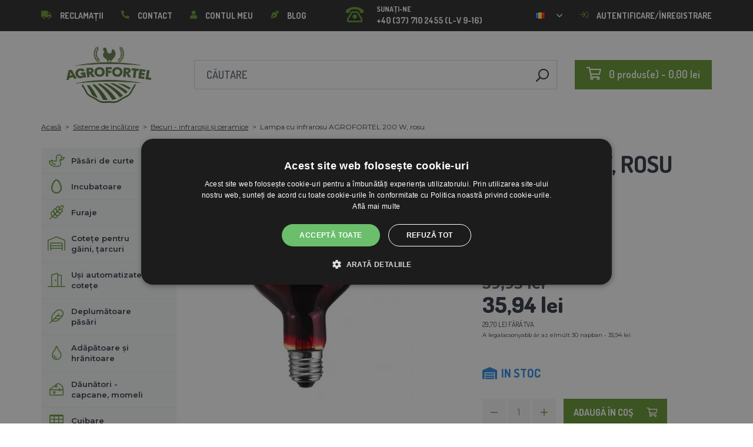

--- FILE ---
content_type: text/html; charset=utf-8
request_url: https://agrofortel.ro/bec-infrarosu-agrofortel-200-w-rosu/
body_size: 22181
content:
 <!DOCTYPE html>
<!--[if IE]><![endif]-->
<!--[if IE 8 ]><html dir="ltr" lang="ro" class="ie8"><![endif]-->
<!--[if IE 9 ]><html dir="ltr" lang="ro" class="ie9"><![endif]-->
<!--[if (gt IE 9)|!(IE)]><!-->
<html dir="ltr" lang="ro">
<!--<![endif]-->
    <head>    
        <base href="https://agrofortel.ro/" />

        <script>window.dataLayer = window.dataLayer || []; function gtag(){dataLayer.push(arguments);}</script>
<script id="code-dataLayer">gtag("event", "view_item", {"currency":"CZK","items":[{"item_id":"294","item_name":"Lampa cu infrarosu AGROFORTEL 200 W, rosu","index":0,"price":"135.01","quantity":1,"item_brand":"AGROFORTEL","item_category":"Sisteme de \u00eenc\u0103lzire","item_category2":"Becuri - infraro\u0219ii \u0219i ceramice"}],"value":"135.01"});</script>
        <meta http-equiv="content-type" content="text/html; charset=UTF-8" />
        <meta http-equiv="X-UA-Compatible" content="IE=edge" />
        <meta name="viewport" content="width=device-width, initial-scale=1, shrink-to-fit=no" />
        <meta property="og:image" content="https://agrofortel.ro/image/cachewebp/catalog/ZAROVKY/heat-lamp-if09-200x200.webp" />
        <link href="https://agrofortel.ro/bec-infrarosu-agrofortel-200-w-rosu" rel="canonical" /><link href="https://agrofortel.ro/image/catalog/logo/agrofortel-ico.png" rel="icon" />        <link rel="alternate" hreflang="cs-cz" href="https://lihne-inkubatory.cz/infrazarovka-200-w" /><link rel="alternate" hreflang="hu-hu" href="https://agrofortel.hu/infra-200" /><link rel="alternate" hreflang="sk-sk" href="https://lacneliahne.sk/infraziarovka-200-w" /><link rel="alternate" hreflang="pl-pl" href="https://agrofortel.pl/zarowka-na-podczerwien-agrofortel-200-w-czerwona" /><link rel="alternate" hreflang="cs-cz" href="https://agrofortel.cz/infrazarovka-200-w" /><link rel="alternate" hreflang="sk-sk" href="https://agrofortel.sk/infraziarovka-agrofortel-200-w-cervena" />
        <title>Lampa cu infrarosu AGROFORTEL 200 W, rosu | AGROFORTEL.RO</title>

                
                <meta name="facebook-domain-verification" content="crtwve0gcydc6y1pxciiah9jkj6q5c" />
        <meta name="google-site-verification" content="5YDeJo8_mn1f0F_KD0EC-RM9NFS30e5Lk1Ms7LrNvhM" />
        
        <!-- BOOTSTRAP CSS -->
        <link rel="stylesheet" href="https://stackpath.bootstrapcdn.com/bootstrap/4.5.2/css/bootstrap.min.css" integrity="sha384-JcKb8q3iqJ61gNV9KGb8thSsNjpSL0n8PARn9HuZOnIxN0hoP+VmmDGMN5t9UJ0Z" crossorigin="anonymous">
        <!-- GOOGLE FONTS -->
        <link href="https://fonts.googleapis.com/css2?family=Dosis:wght@200;300;400;500;600;700;800&family=Montserrat:ital,wght@0,100;0,200;0,300;0,400;0,500;0,600;0,700;0,800;0,900;1,100;1,200;1,300;1,400;1,500;1,600;1,700;1,800;1,900&family=Oswald:wght@200;300;400;500;600;700&display=swap" rel="stylesheet" />
        <!-- FONT AWESOME -->
        <link rel="stylesheet" href="https://pro.fontawesome.com/releases/v5.13.0/css/all.css" integrity="sha384-IIED/eyOkM6ihtOiQsX2zizxFBphgnv1zbe1bKA+njdFzkr6cDNy16jfIKWu4FNH" crossorigin="anonymous" />
        <!-- ADDITIONAL CSS -->
        <link rel="stylesheet" href="https://cdn.jsdelivr.net/gh/fancyapps/fancybox@3.5.7/dist/jquery.fancybox.min.css" />
        <link href="//cdn.jsdelivr.net/npm/slick-carousel@1.8.1/slick/slick.css" type="text/css" rel="stylesheet" media="screen" />        <!-- THEME CSS -->
        <link href="catalog/view/theme/default/stylesheet/style-v8.css?ver=1.3" rel="stylesheet" />
                <link href="catalog/view/theme/default/stylesheet/store/style_1-v3.css?ver=1.1" rel="stylesheet" />        <link href="catalog/view/theme/default/stylesheet/store/style_4-v3.css?ver=1.1" rel="stylesheet" />
        <!-- JQUERY -->
        <script src="https://code.jquery.com/jquery-3.5.1.min.js" crossorigin="anonymous"></script>
        <script src="https://cdn.jsdelivr.net/npm/popper.js@1.16.1/dist/umd/popper.min.js" integrity="sha384-9/reFTGAW83EW2RDu2S0VKaIzap3H66lZH81PoYlFhbGU+6BZp6G7niu735Sk7lN" crossorigin="anonymous"></script>
        <script src="https://www.google.com/recaptcha/api.js" type="text/javascript"></script>
        
        <script>
            window.dataLayer = window.dataLayer || [];

                    </script>

                    <!-- Google Tag Manager -->
            <script>(function(w,d,s,l,i){w[l]=w[l]||[];w[l].push({'gtm.start':
            new Date().getTime(),event:'gtm.js'});var f=d.getElementsByTagName(s)[0],
            j=d.createElement(s),dl=l!='dataLayer'?'&l='+l:'';j.async=true;j.src=
            'https://www.googletagmanager.com/gtm.js?id='+i+dl;f.parentNode.insertBefore(j,f);
            })(window,document,'script','dataLayer','GTM-N66NCMX');</script>
            <!-- End Google Tag Manager -->
        
                    <script>
                !function(f,b,e,v,n,t,s)
                {if(f.fbq)return;n=f.fbq=function(){n.callMethod?
                n.callMethod.apply(n,arguments):n.queue.push(arguments)};
                if(!f._fbq)f._fbq=n;n.push=n;n.loaded=!0;n.version='2.0';
                n.queue=[];t=b.createElement(e);t.async=!0;
                t.src=v;s=b.getElementsByTagName(e)[0];
                s.parentNode.insertBefore(t,s)}(window, document,'script',
                'https://connect.facebook.net/en_US/fbevents.js');
                fbq('init', '450892739261332');
                fbq('track', 'PageView');
            </script>
            <noscript><img height="1" width="1" style="display:none"
            src="https://www.facebook.com/tr?id=450892739261332&ev=PageView&noscript=1"
            /></noscript>
        
                <script type="application/ld+json">{"@context":"http:\/\/schema.org","@type":"WebSite","alternateName":"AGROFORTEL.RO","sameAs":[],"publisher":{"logo":{"@type":"ImageObject","url":"https:\/\/agrofortel.ro\/image\/catalog\/logo\/agrofortel.png"}}}</script>
        
                    <script type="application/ld+json">
                {
                    "@context": "https://schema.org/",
                    "@type": "Product",
                    "name": "Lampa cu infrarosu AGROFORTEL 200 W, rosu",
                    "image": ["https://agrofortel.ro/image/cachewebp/catalog/ZAROVKY/heat-lamp-if09-375x375.webp"],
                    "offers": {
                        "@type": "Offer",
                        "url": "https://agrofortel.ro/bec-infrarosu-agrofortel-200-w-rosu",
                        "priceCurrency": "RON",
                        "price": "35.94",
                        "availability": "https://schema.org/InStock"                    }
                }
            </script>
        
        <script>
            if (typeof gtag !== 'function') {
                function gtag(){dataLayer.push(arguments);}
            }
        </script>
    
								</head>
			
    
    <body class="product-product-294">
                    <!-- Google Tag Manager (noscript) -->
            <noscript><iframe src="https://www.googletagmanager.com/ns.html?id=GTM-N66NCMX" height="0" width="0" style="display:none;visibility:hidden"></iframe></noscript>
            <!-- End Google Tag Manager (noscript) -->
        
                

        
        <header>
            <div id="top">
                <div class="container">
                    <div class="row">
                        <div class="col-auto col-xl">
                            <button id="btn-header_menu" type="button" class="btn d-xl-none">
                                <i class="far fa-bars"></i>
                                <i class="far fa-times"></i>
                            </button>

                            <div id="header-menu">
                                <ul class="list-unstyled list-link">
                                                                            <li>
                                            <a href="https://agrofortel.ro/sos">
                                                <i class="fas fa-truck"></i>Reclamații
                                            </a>
                                        </li>
                                    
                                    <li>
                                        <a href="https://agrofortel.ro/index.php?route=information/contact">
                                            <i class="fas fa-phone fa-flip-horizontal"></i>Contact
                                        </a>
                                    </li>

                                    <li>
                                        <a href="https://agrofortel.ro/index.php?route=account/account">
                                            <i class="fas fa-user"></i>Contul meu
                                        </a>
                                    </li>

                                    <li>
                                        <a href="https://agrofortel.ro/index.php?route=blog/blog">
                                            <i class="fas fa-pen-nib"></i>Blog
                                        </a>
                                    </li>
                                </ul>
                            </div>
                        </div>

                                                    <div class="col col-xl-auto">
                                <ul class="list-unstyled list-link">
                                    <li>
                                        <a href="tel:+40 (37) 710 2455" class="-call">
                                            <i class="far fa-phone-rotary"></i>
                                            <span class="m-0">Sunați-ne</span>
                                            +40 (37) 710 2455 (L-V 9-16)                                        </a>
                                    </li>
                                </ul>
                            </div>
                        
                                                    <div class="col-auto">
                                    <div id="language">
        <form action="https://agrofortel.ro/index.php?route=common/language/language" method="post" enctype="multipart/form-data" id="form-language">
            <div class="btn-group">
                <button class="btn btn-dropdown dropdown-toggle" data-toggle="dropdown">
                                                                                                                                                                                                                                                                         
                            <img src="catalog/language/ro-ro/ro-ro.png" alt="AGROFORTEL.RO" title="AGROFORTEL.RO" />
                                                                                                                                                                                                </button>

                <ul class="dropdown-menu">
                                            <li>
                            <button class="btn btn-link btn-block language-select" type="button" name="0">
                                <img src="catalog/language/cs-cz/cs-cz.png" alt="Líhně-inkubátory.cz" title="Líhně-inkubátory.cz" /> Líhně-inkubátory.cz
                            </button>
                        </li>
                                            <li>
                            <button class="btn btn-link btn-block language-select" type="button" name="5">
                                <img src="catalog/language/cs-cz/cs-cz.png" alt="AGROFORTEL.CZ" title="AGROFORTEL.CZ" /> AGROFORTEL.CZ
                            </button>
                        </li>
                                            <li>
                            <button class="btn btn-link btn-block language-select" type="button" name="2">
                                <img src="catalog/language/sk-sk/sk-sk.png" alt="LacnéLiahne.sk" title="LacnéLiahne.sk" /> LacnéLiahne.sk
                            </button>
                        </li>
                                            <li>
                            <button class="btn btn-link btn-block language-select" type="button" name="9">
                                <img src="catalog/language/sk-sk/sk-sk.png" alt="AGROFORTEL.sk" title="AGROFORTEL.sk" /> AGROFORTEL.sk
                            </button>
                        </li>
                                            <li>
                            <button class="btn btn-link btn-block language-select" type="button" name="1">
                                <img src="catalog/language/hu-hu/hu-hu.png" alt="AGROFORTEL.HU" title="AGROFORTEL.HU" /> AGROFORTEL.HU
                            </button>
                        </li>
                                            <li>
                            <button class="btn btn-link btn-block language-select" type="button" name="4">
                                <img src="catalog/language/ro-ro/ro-ro.png" alt="AGROFORTEL.RO" title="AGROFORTEL.RO" /> AGROFORTEL.RO
                            </button>
                        </li>
                                            <li>
                            <button class="btn btn-link btn-block language-select" type="button" name="3">
                                <img src="catalog/language/pl/pl.png" alt="AGROFORTEL.PL" title="AGROFORTEL.PL" /> AGROFORTEL.PL
                            </button>
                        </li>
                                            <li>
                            <button class="btn btn-link btn-block language-select" type="button" name="8">
                                <img src="catalog/language/hr-hr/hr-hr.png" alt="AGROFORTEL.HR" title="AGROFORTEL.HR" /> AGROFORTEL.HR
                            </button>
                        </li>
                                            <li>
                            <button class="btn btn-link btn-block language-select" type="button" name="7">
                                <img src="catalog/language/sl-SI/sl-SI.png" alt="AGROFORTEL.SI" title="AGROFORTEL.SI" /> AGROFORTEL.SI
                            </button>
                        </li>
                                    </ul>
            </div>

            <input type="hidden" name="code" value="" />
        </form>
    </div>

                            </div>
                        
                        <div class="col-auto col-account">
                            <ul class="list-unstyled list-link">
                                <li>
                                    <a href="https://agrofortel.ro/index.php?route=account/account">
                                                                                    <i class="far fa-sign-in"></i>Autentificare/înregistrare
                                                                            </a>
                                </li>
                            </ul>
                        </div>
                    </div>
                </div>
            </div>

            <div class="container">
                <div class="row align-items-center">
                    <div class="col-12 col-md-auto -col-logo">
                                                    <a href="https://agrofortel.ro/">
                                <img src="https://agrofortel.ro/image/catalog/logo/agrofortel.png" title="AGROFORTEL.RO" alt="AGROFORTEL.RO" class="img-fluid" />
                            </a>
                                            </div>

                    <div class="col">
                        <div id="search" class="module-search">
    <div class="input-group">
        <input type="text" name="search" class="form-control" placeholder="Căutare" value="" />

        <span class="input-group-btn">
            <button class="btn btn-link btn-search">
                <i class="far fa-search fa-flip-horizontal"></i>
            </button>
        </span>
    </div>
</div>
                    </div>

                    <div class="col-auto">
                        <div id="cart" class="module-cart">
    <a href="https://agrofortel.ro/index.php?route=checkout/cart">
        <i class="far fa-shopping-cart"></i><span id="cart-total">0 produs(e) - 0,00 lei</span>
    </a>
</div>
                    </div>

                                    </div>
            </div>

                    </header>

    <section class="module-breadcrumb">
        <div class="container">
            <ul class="list-unstyled list-breadcrumb">
                                    <li>
                                                    <a href="https://agrofortel.ro/">Acasă</a>
                                            </li>
                                    <li>
                                                    <a href="https://agrofortel.ro/sisteme-incalzire">Sisteme de încălzire</a>
                                            </li>
                                    <li>
                                                    <a href="https://agrofortel.ro/bec-infrarosu-ceramica">Becuri - infraroșii și ceramice</a>
                                            </li>
                                    <li>
                                                    <span>Lampa cu infrarosu AGROFORTEL 200 W, rosu</span>
                                            </li>
                            </ul>
        </div>
    </section>


<div class="container -with-column_left">
    <div class="row flex-lg-nowrap">
                        <aside id="column-left" class="col-12 col-lg-auto order-1">
                    <div class="module-category">
    <button id="btn-category" type="button" class="btn btn-block btn-primary d-lg-none">
        <i class="far fa-bars"></i>Categorii
    </button>

    <ul class="list-unstyled list-category">
                    <li id="category-120" class="-has-children">
                <a href="https://agrofortel.ro/pasari-de-curte" class="-with_icon">
                    <i class="fal fa-duck"></i>Păsări de curte
                </a>

                                    <div class="-submenu">
                        <div class="row">
                                                            <div class="col-sm-6">
                                    <div class="-item-subcategory">
                                        <a href="https://agrofortel.ro/incalzire-pentru-co-ul-de-gaini">
                                            <img src="https://agrofortel.ro/image/cachewebp/catalog/fotky/malopa/tf3079-12v-72w-topeni-s-termostatem-a-cidlem-do-kurniku-psi-boudy-50x50.webp" alt="Încălzire pentru coșul de găini" />

                                            <span>Încălzire pentru coșul de găini</span>
                                        </a>

                                                                            </div>
                                </div>
                                                            <div class="col-sm-6">
                                    <div class="-item-subcategory">
                                        <a href="https://agrofortel.ro/inele-identificare-pasari">
                                            <img src="https://agrofortel.ro/image/cachewebp/catalog/0001/krouzky-50x50.webp" alt="Inele pentru păsări de curte" />

                                            <span>Inele pentru păsări de curte</span>
                                        </a>

                                                                            </div>
                                </div>
                                                            <div class="col-sm-6">
                                    <div class="-item-subcategory">
                                        <a href="https://agrofortel.ro/cu-ti-pentru-cre-terea-pasarilor-de-curte">
                                            <img src="https://agrofortel.ro/image/cachewebp/catalog/LGN60_TVKE/LGN60_TVE_transparent-50x50.webp" alt="Cuști pentru creșterea păsărilor de curte " />

                                            <span>Cuști pentru creșterea păsărilor de curte </span>
                                        </a>

                                                                            </div>
                                </div>
                                                            <div class="col-sm-6">
                                    <div class="-item-subcategory">
                                        <a href="https://agrofortel.ro/preparate-impotriva-bondarilor">
                                            <img src="https://agrofortel.ro/image/cachewebp/catalog/00000001_BROED/01_ENERGYS/kat/rebel-cmelikostop-na-hubeni-cmeliku-u-slepic-drubeze-holubu-a-ptactva-5-l-postriku-50x50.webp" alt="Preparate împotriva bondarilor" />

                                            <span>Preparate împotriva bondarilor</span>
                                        </a>

                                                                            </div>
                                </div>
                                                            <div class="col-sm-6">
                                    <div class="-item-subcategory">
                                        <a href="https://agrofortel.ro/lazi-transport-pasari">
                                            <img src="https://agrofortel.ro/image/cachewebp/catalog/boxy/nizky-50x50.webp" alt="Cutii de transport pentru păsări de curte" />

                                            <span>Cutii de transport pentru păsări de curte</span>
                                        </a>

                                                                            </div>
                                </div>
                                                            <div class="col-sm-6">
                                    <div class="-item-subcategory">
                                        <a href="https://agrofortel.ro/plase-pentru-cresterea-pasarilor">
                                            <img src="https://agrofortel.ro/image/cachewebp/catalog/sit_12/1-50x50.webp" alt="Plase neconductoare pentru păsări de curte" />

                                            <span>Plase neconductoare pentru păsări de curte</span>
                                        </a>

                                                                            </div>
                                </div>
                                                    </div>
                    </div>
                            </li>
                    <li id="category-20" class="-has-children">
                <a href="https://agrofortel.ro/incubatoare" class="-with_icon">
                    <i class="far fa-egg"></i>Incubatoare
                </a>

                                    <div class="-submenu">
                        <div class="row">
                                                            <div class="col-sm-6">
                                    <div class="-item-subcategory">
                                        <a href="https://agrofortel.ro/eclozionarea-covatutto">
                                            <img src="https://agrofortel.ro/image/cachewebp/catalog/NOVI-1960A5S00/Novital-Covatutto-162-Digitale-50x50.webp" alt="Eclozionarea COVATUTTO" />

                                            <span>Eclozionarea COVATUTTO</span>
                                        </a>

                                                                            </div>
                                </div>
                                                            <div class="col-sm-6">
                                    <div class="-item-subcategory">
                                        <a href="https://agrofortel.ro/hatchery-pl-maschine">
                                            <img src="https://agrofortel.ro/image/cachewebp/catalog/_feed/8/88bbeb88828f4b7e914b0fe9cd43a22a-50x50.webp" alt="Hatchery PL Maschine" />

                                            <span>Hatchery PL Maschine</span>
                                        </a>

                                                                            </div>
                                </div>
                                                            <div class="col-sm-6">
                                    <div class="-item-subcategory">
                                        <a href="https://agrofortel.ro/incubator-covina">
                                            <img src="https://agrofortel.ro/image/cachewebp/catalog/lihne/automaticka-digitalni-lihen-kurat-drubeze-covina-super-24-s-dolihni-doprava-zdarma-60-50x50.webp" alt="incubator COVINA" />

                                            <span>incubator COVINA</span>
                                        </a>

                                                                            </div>
                                </div>
                                                            <div class="col-sm-6">
                                    <div class="-item-subcategory">
                                        <a href="https://agrofortel.ro/incubator-automat-multifunctional">
                                            <img src="https://agrofortel.ro/image/cachewebp/catalog/WQ/72983511_542869586510442_115937522554503168_n-50x50.webp" alt="Incubatoare automate cu control al umidității și suporturi multiple pentru toate tipurile de ouă" />

                                            <span>Incubatoare automate cu control al umidității și suporturi multiple pentru toate tipurile de ouă</span>
                                        </a>

                                                                            </div>
                                </div>
                                                            <div class="col-sm-6">
                                    <div class="-item-subcategory">
                                        <a href="https://agrofortel.ro/incubatoare-complet-automate-eco-profi">
                                            <img src="https://agrofortel.ro/image/cachewebp/catalog/EU-PROFI-20-G/egg-incubator-eu-profi-G-20-1-50x50.webp" alt="Incubatoare complet automate ECO-PROFI" />

                                            <span>Incubatoare complet automate ECO-PROFI</span>
                                        </a>

                                                                            </div>
                                </div>
                                                            <div class="col-sm-6">
                                    <div class="-item-subcategory">
                                        <a href="https://agrofortel.ro/incubator-agrofortel-yz">
                                            <img src="https://agrofortel.ro/image/cachewebp/catalog/H120/3-50x50.webp" alt="Incubator AGROFORTEL YZ" />

                                            <span>Incubator AGROFORTEL YZ</span>
                                        </a>

                                                                            </div>
                                </div>
                                                            <div class="col-sm-6">
                                    <div class="-item-subcategory">
                                        <a href="https://agrofortel.ro/hatchery-proegg-by-agrofortel">
                                            <img src="https://agrofortel.ro/image/cachewebp/catalog/PH-100%20M/PH-100_M_GUGULLI-50x50.webp" alt="Hatchery ProEGG by AGROFORTEL" />

                                            <span>Hatchery ProEGG by AGROFORTEL</span>
                                        </a>

                                                                            </div>
                                </div>
                                                            <div class="col-sm-6">
                                    <div class="-item-subcategory">
                                        <a href="https://agrofortel.ro/hatchery-brinsea">
                                            <img src="https://agrofortel.ro/image/cachewebp/catalog/00000001_BROED/01_ENERGYS/brinsea-50x50.webp" alt="Hatchery Brinsea" />

                                            <span>Hatchery Brinsea</span>
                                        </a>

                                                                            </div>
                                </div>
                                                            <div class="col-sm-6">
                                    <div class="-item-subcategory">
                                        <a href="https://agrofortel.ro/incubatoare-pasari">
                                            <img src="https://agrofortel.ro/image/cachewebp/catalog/yz32s/automaticka-digitalni-lihen-yz32s-s-dolihni-vlhkomerem-a-led-drzaky-doprava-zdarma-pro-32-vajec-a6471-50x50.webp" alt="Incubatoare păsări" />

                                            <span>Incubatoare păsări</span>
                                        </a>

                                                                            </div>
                                </div>
                                                            <div class="col-sm-6">
                                    <div class="-item-subcategory">
                                        <a href="https://agrofortel.ro/piese-de-schimb-pentru-incubatoare">
                                            <img src="https://agrofortel.ro/image/cachewebp/catalog/lihne/poloautomaticka-digitalni-lihen-kurat-drubeze-covina-super-24-s-dolihni-doprava-zdarma-a5887-50x50.webp" alt="Piese de schimb pentru incubatoare" />

                                            <span>Piese de schimb pentru incubatoare</span>
                                        </a>

                                                                            </div>
                                </div>
                                                            <div class="col-sm-6">
                                    <div class="-item-subcategory">
                                        <a href="https://agrofortel.ro/ovoscoape">
                                            <img src="https://agrofortel.ro/image/cachewebp/catalog/prosvecovacky/prosvecovacka-vajec-river-15w-51-50x50.webp" alt="Ovoscoape, termometre, higrometre" />

                                            <span>Ovoscoape, termometre, higrometre</span>
                                        </a>

                                                                            </div>
                                </div>
                                                    </div>
                    </div>
                            </li>
                    <li id="category-266" class="-has-children">
                <a href="https://agrofortel.ro/furaje" class="-with_icon">
                    <i class="fal fa-regular fa-wheat"></i>Furaje
                </a>

                                    <div class="-submenu">
                        <div class="row">
                                                            <div class="col-sm-6">
                                    <div class="-item-subcategory">
                                        <a href="https://agrofortel.ro/suplimente-vitamine-minerale">
                                            <img src="https://agrofortel.ro/image/cachewebp/catalog/001_BENEFEED/aquamid-karnivit-drubez-500ml-50x50.webp" alt="Suplimente, vitamine, minerale" />

                                            <span>Suplimente, vitamine, minerale</span>
                                        </a>

                                                                            </div>
                                </div>
                                                            <div class="col-sm-6">
                                    <div class="-item-subcategory">
                                        <a href="https://agrofortel.ro/drobi-de-sare">
                                            <img src="https://agrofortel.ro/image/cachewebp/catalog/_feed/a/ac76b19a647c589c7d2b7a724ca4bec6-50x50.webp" alt="Drobi de sare" />

                                            <span>Drobi de sare</span>
                                        </a>

                                                                            </div>
                                </div>
                                                            <div class="col-sm-6">
                                    <div class="-item-subcategory">
                                        <a href="https://agrofortel.ro/hrana-curcanilor">
                                            <img src="https://agrofortel.ro/image/cachewebp/catalog/fotky/Energys/all/83204%20bez%20pozadí-50x50.webp" alt="Hrană pentru curcani" />

                                            <span>Hrană pentru curcani</span>
                                        </a>

                                                                            </div>
                                </div>
                                                            <div class="col-sm-6">
                                    <div class="-item-subcategory">
                                        <a href="https://agrofortel.ro/materii-prime-furajere">
                                            <img src="https://agrofortel.ro/image/cachewebp/catalog/00000001_BROED/01_ENERGYS/DEHEU_CzechUniversal_25000g_3DBLB_2D1_STD_bez%20pozadi-50x50.webp" alt="Materii prime furajere" />

                                            <span>Materii prime furajere</span>
                                        </a>

                                                                            </div>
                                </div>
                                                            <div class="col-sm-6">
                                    <div class="-item-subcategory">
                                        <a href="https://agrofortel.ro/furaje-pentru-iepuri">
                                            <img src="https://agrofortel.ro/image/cachewebp/catalog/00000001_BROED/01_ENERGYS/kat/kralici-50x50.webp" alt="Furaje pentru iepuri" />

                                            <span>Furaje pentru iepuri</span>
                                        </a>

                                                                            </div>
                                </div>
                                                            <div class="col-sm-6">
                                    <div class="-item-subcategory">
                                        <a href="https://agrofortel.ro/furaje-pentru-gaini-ouatoare">
                                            <img src="https://agrofortel.ro/image/cachewebp/catalog/00000001_BROED/01_ENERGYS/kat/nosnice-50x50.webp" alt="Furaje pentru găini ouătoare" />

                                            <span>Furaje pentru găini ouătoare</span>
                                        </a>

                                                                            </div>
                                </div>
                                                            <div class="col-sm-6">
                                    <div class="-item-subcategory">
                                        <a href="https://agrofortel.ro/krmiva-pro-drubez">
                                            <img src="https://agrofortel.ro/image/cachewebp/catalog/00000001_BROED/01_ENERGYS/kat/drubez-50x50.webp" alt="Hrană pentru păsări de curte" />

                                            <span>Hrană pentru păsări de curte</span>
                                        </a>

                                                                            </div>
                                </div>
                                                            <div class="col-sm-6">
                                    <div class="-item-subcategory">
                                        <a href="https://agrofortel.ro/furaje-pentru-fazani-i-prepeli-e">
                                            <img src="https://agrofortel.ro/image/cachewebp/catalog/00000001_BROED/01_ENERGYS/kat/smes-50x50.webp" alt="Furaje pentru fazani și prepelițe" />

                                            <span>Furaje pentru fazani și prepelițe</span>
                                        </a>

                                                                            </div>
                                </div>
                                                            <div class="col-sm-6">
                                    <div class="-item-subcategory">
                                        <a href="https://agrofortel.ro/furaje-pentru-stru-i-i-porumbei">
                                            <img src="https://agrofortel.ro/image/cachewebp/catalog/00000001_BROED/01_ENERGYS/kat/smes-50x50.webp" alt="Furaje pentru struți și porumbei" />

                                            <span>Furaje pentru struți și porumbei</span>
                                        </a>

                                                                            </div>
                                </div>
                                                            <div class="col-sm-6">
                                    <div class="-item-subcategory">
                                        <a href="https://agrofortel.ro/furaje-pentru-porci">
                                            <img src="https://agrofortel.ro/image/cachewebp/catalog/00000001_BROED/01_ENERGYS/kat/New_4133024_X_DEHEU_Prasata_25000g_3DBLB_2D1_STD_bez%20pozadi-50x50.webp" alt="Furaje pentru porci" />

                                            <span>Furaje pentru porci</span>
                                        </a>

                                                                            </div>
                                </div>
                                                            <div class="col-sm-6">
                                    <div class="-item-subcategory">
                                        <a href="https://agrofortel.ro/furaje-pentru-rumegatoare">
                                            <img src="https://agrofortel.ro/image/cachewebp/catalog/00000001_BROED/01_ENERGYS/kat/4133024_X_DEHEU_SKOT_25000g_3DBLB_2D1_STD-50x50.webp" alt="Furaje pentru rumegătoare" />

                                            <span>Furaje pentru rumegătoare</span>
                                        </a>

                                                                            </div>
                                </div>
                                                            <div class="col-sm-6">
                                    <div class="-item-subcategory">
                                        <a href="https://agrofortel.ro/furaje-pentru-rozatoare">
                                            <img src="https://agrofortel.ro/image/cachewebp/catalog/00000001_BROED/01_ENERGYS/kat/smes-3-50x50.webp" alt="Furaje pentru rozătoare" />

                                            <span>Furaje pentru rozătoare</span>
                                        </a>

                                                                            </div>
                                </div>
                                                            <div class="col-sm-6">
                                    <div class="-item-subcategory">
                                        <a href="https://agrofortel.ro/furaje-pentru-cai">
                                            <img src="https://agrofortel.ro/image/cachewebp/catalog/00000001_BROED/01_ENERGYS/kat/2020%20DH_CZ_Universal_25000g_3DBLB_2D1_STDpruhledne_pozadi-50x50.webp" alt="Furaje pentru cai" />

                                            <span>Furaje pentru cai</span>
                                        </a>

                                                                            </div>
                                </div>
                                                            <div class="col-sm-6">
                                    <div class="-item-subcategory">
                                        <a href="https://agrofortel.ro/hrana-pentru-pe-ti">
                                            <img src="https://agrofortel.ro/image/cachewebp/catalog/00000001_BROED/01_ENERGYS/kat/2020%20DH_CZ_Universal_25000g_3DBLB_2D1_STDpruhledne_pozadi-50x50.webp" alt="Hrană pentru pești" />

                                            <span>Hrană pentru pești</span>
                                        </a>

                                                                            </div>
                                </div>
                                                    </div>
                    </div>
                            </li>
                    <li id="category-68" class="-has-children">
                <a href="https://agrofortel.ro/cotete-si-tarcuri" class="-with_icon">
                    <i class="fal fa-warehouse"></i>Cotețe pentru găini, țarcuri
                </a>

                                    <div class="-submenu">
                        <div class="row">
                                                            <div class="col-sm-6">
                                    <div class="-item-subcategory">
                                        <a href="https://agrofortel.ro/cotete">
                                            <img src="https://agrofortel.ro/image/cachewebp/catalog/51072/dreveny-kurnik-rim-s-pozinkovanou-sitovinou-a-zasobnikem-2000x810x1160mm-121-50x50.webp" alt="COTEȚE ȘI ADĂPOSTURI PENTRU GĂINI " />

                                            <span>COTEȚE ȘI ADĂPOSTURI PENTRU GĂINI </span>
                                        </a>

                                                                            </div>
                                </div>
                                                            <div class="col-sm-6">
                                    <div class="-item-subcategory">
                                        <a href="https://agrofortel.ro/padocuri-si-custi-exterior">
                                            <img src="https://agrofortel.ro/image/cachewebp/catalog/PRISLUSENSTVI/vybehy/61211-2-50x50.webp" alt="Padocuri și cuști exterior" />

                                            <span>Padocuri și cuști exterior</span>
                                        </a>

                                                                            </div>
                                </div>
                                                            <div class="col-sm-6">
                                    <div class="-item-subcategory">
                                        <a href="https://agrofortel.ro/co-uri-de-gaini-din-lemn-fara-alergare">
                                            <img src="https://agrofortel.ro/image/cachewebp/catalog/129/1-50x50.webp" alt="Coșuri de găini din lemn fără alergare" />

                                            <span>Coșuri de găini din lemn fără alergare</span>
                                        </a>

                                                                            </div>
                                </div>
                                                            <div class="col-sm-6">
                                    <div class="-item-subcategory">
                                        <a href="https://agrofortel.ro/casu-e-de-pui-din-lemn-cu-alergare">
                                            <img src="https://agrofortel.ro/image/cachewebp/catalog/RHODOS/Snímek%20obrazovky%202020-04-08%20v 21.15.28-50x50.webp" alt="Căsuțe de pui din lemn cu alergare" />

                                            <span>Căsuțe de pui din lemn cu alergare</span>
                                        </a>

                                                                            </div>
                                </div>
                                                            <div class="col-sm-6">
                                    <div class="-item-subcategory">
                                        <a href="https://agrofortel.ro/casu-e-din-laminat-hpl">
                                            <img src="https://agrofortel.ro/image/cachewebp/catalog/_feed/a/a52ea7e0905f1fb9debda235be62bf88-50x50.webp" alt="Căsuțe din laminat HPL" />

                                            <span>Căsuțe din laminat HPL</span>
                                        </a>

                                                                            </div>
                                </div>
                                                            <div class="col-sm-6">
                                    <div class="-item-subcategory">
                                        <a href="https://agrofortel.ro/co-uri-de-gaini-din-plastic-eco">
                                            <img src="https://agrofortel.ro/image/cachewebp/catalog/MINSK/1-50x50.webp" alt="Coșuri de găini din plastic ECO" />

                                            <span>Coșuri de găini din plastic ECO</span>
                                        </a>

                                                                            </div>
                                </div>
                                                            <div class="col-sm-6">
                                    <div class="-item-subcategory">
                                        <a href="https://agrofortel.ro/ga-te-ra-e">
                                            <img src="https://agrofortel.ro/image/cachewebp/catalog/JIHLAVA/1-50x50.webp" alt="Gâște, rațe" />

                                            <span>Gâște, rațe</span>
                                        </a>

                                                                            </div>
                                </div>
                                                    </div>
                    </div>
                            </li>
                    <li id="category-91" class="-has-children">
                <a href="https://agrofortel.ro/usi-automatizate-cotete" class="-with_icon">
                    <i class="fal fa-door-open"></i>Uși automatizate cotețe
                </a>

                                    <div class="-submenu">
                        <div class="row">
                                                            <div class="col-sm-6">
                                    <div class="-item-subcategory">
                                        <a href="https://agrofortel.ro/usa-automata-agrofortel">
                                            <img src="https://agrofortel.ro/image/cachewebp/catalog/Dvirka6/1-50x50.webp" alt="Usa automata AGROFORTEL" />

                                            <span>Usa automata AGROFORTEL</span>
                                        </a>

                                                                            </div>
                                </div>
                                                            <div class="col-sm-6">
                                    <div class="-item-subcategory">
                                        <a href="https://agrofortel.ro/brinsea-usa-automata">
                                            <img src="https://agrofortel.ro/image/cachewebp/catalog/Brin/131-50x50.webp" alt="BRINSEA usa automata" />

                                            <span>BRINSEA usa automata</span>
                                        </a>

                                                                            </div>
                                </div>
                                                            <div class="col-sm-6">
                                    <div class="-item-subcategory">
                                        <a href="https://agrofortel.ro/u-a-automata-poultry-kit">
                                            <img src="https://agrofortel.ro/image/cachewebp/catalog/poultry_kit/PK_4-50x50.webp" alt="Ușă automată POULTRY KIT" />

                                            <span>Ușă automată POULTRY KIT</span>
                                        </a>

                                                                            </div>
                                </div>
                                                            <div class="col-sm-6">
                                    <div class="-item-subcategory">
                                        <a href="https://agrofortel.ro/usa-automata-jost-technik">
                                            <img src="https://agrofortel.ro/image/cachewebp/catalog/_feed/f/f22545b4392be58cddea7561ea3a3bcd-50x50.webp" alt="Usa automata JOST TECHNIK" />

                                            <span>Usa automata JOST TECHNIK</span>
                                        </a>

                                                                            </div>
                                </div>
                                                            <div class="col-sm-6">
                                    <div class="-item-subcategory">
                                        <a href="https://agrofortel.ro/usa-automata-kerbl">
                                            <img src="https://agrofortel.ro/image/cachewebp/catalog/_feed/e/e2ccfbaaa9bfb73547e25938f3bf6e7c-50x50.webp" alt="Usa automata KERBL" />

                                            <span>Usa automata KERBL</span>
                                        </a>

                                                                            </div>
                                </div>
                                                            <div class="col-sm-6">
                                    <div class="-item-subcategory">
                                        <a href="https://agrofortel.ro/chicken-guard-usa-automata">
                                            <img src="https://agrofortel.ro/image/cachewebp/catalog/_feed/7/73aa94e26bbb24995cd1ed6d36e80a3f-50x50.webp" alt="CHICKEN GUARD usa automata" />

                                            <span>CHICKEN GUARD usa automata</span>
                                        </a>

                                                                            </div>
                                </div>
                                                    </div>
                    </div>
                            </li>
                    <li id="category-66" class="-has-children">
                <a href="https://agrofortel.ro/deplumatoare" class="-with_icon">
                    <i class="fal fa-feather"></i>Deplumătoare păsări
                </a>

                                    <div class="-submenu">
                        <div class="row">
                                                            <div class="col-sm-6">
                                    <div class="-item-subcategory">
                                        <a href="https://agrofortel.ro/deplumatoare-pasari">
                                            <img src="https://agrofortel.ro/image/cachewebp/catalog/skubacka_l/1-50x50.webp" alt="Deplumătoare cu tambur păsări" />

                                            <span>Deplumătoare cu tambur păsări</span>
                                        </a>

                                                                            </div>
                                </div>
                                                            <div class="col-sm-6">
                                    <div class="-item-subcategory">
                                        <a href="https://agrofortel.ro/extractor-pentru-burghiu">
                                            <img src="https://agrofortel.ro/image/cachewebp/catalog/_feed/c/c248bf26d9dc85350230fad38ecbad16-50x50.webp" alt="Extractor pentru burghiu" />

                                            <span>Extractor pentru burghiu</span>
                                        </a>

                                                                            </div>
                                </div>
                                                            <div class="col-sm-6">
                                    <div class="-item-subcategory">
                                        <a href="https://agrofortel.ro/oparitoare-pasari">
                                            <img src="https://agrofortel.ro/image/cachewebp/catalog/00000001_BROED/01_ENERGYS/kotel70/WechatIMG250-50x50.webp" alt="Opăritoare păsări" />

                                            <span>Opăritoare păsări</span>
                                        </a>

                                                                            </div>
                                </div>
                                                            <div class="col-sm-6">
                                    <div class="-item-subcategory">
                                        <a href="https://agrofortel.ro/conuri-sacrificare">
                                            <img src="https://agrofortel.ro/image/cachewebp/catalog/trychtyre/Snímek%20obrazovky%202019-10-15%20v 17.02.55-50x50.webp" alt="Conuri sacrificare" />

                                            <span>Conuri sacrificare</span>
                                        </a>

                                                                            </div>
                                </div>
                                                            <div class="col-sm-6">
                                    <div class="-item-subcategory">
                                        <a href="https://agrofortel.ro/accesorii-de-smulgere">
                                            <img src="https://agrofortel.ro/image/cachewebp/catalog/_feed/6/6e83862184df53bfa45d89c63015040f-50x50.webp" alt="Accesorii de smulgere" />

                                            <span>Accesorii de smulgere</span>
                                        </a>

                                                                            </div>
                                </div>
                                                            <div class="col-sm-6">
                                    <div class="-item-subcategory">
                                        <a href="https://agrofortel.ro/ceara-deplumator">
                                            <img src="https://agrofortel.ro/image/cachewebp/catalog/PRISLUSENSTVI/skubaci_vosk-50x50.webp" alt="Ceară deplumător" />

                                            <span>Ceară deplumător</span>
                                        </a>

                                                                            </div>
                                </div>
                                                    </div>
                    </div>
                            </li>
                    <li id="category-71" class="-has-children">
                <a href="https://agrofortel.ro/adapatoare-hranitoare" class="-with_icon">
                    <i class="fal fa-tint"></i>Adăpătoare și hrănitoare
                </a>

                                    <div class="-submenu">
                        <div class="row">
                                                            <div class="col-sm-6">
                                    <div class="-item-subcategory">
                                        <a href="https://agrofortel.ro/adapatoare">
                                            <img src="https://agrofortel.ro/image/cachewebp/catalog/1GAUN/226-030_600x600-50x50.webp" alt="Adăpătoare" />

                                            <span>Adăpătoare</span>
                                        </a>

                                                                                    <p><a href="https://agrofortel.ro/adapatori-de-bile-pentru-cai-i-vite">Adăpători de bile pentru cai și vite</a></p>
                                                                            </div>
                                </div>
                                                            <div class="col-sm-6">
                                    <div class="-item-subcategory">
                                        <a href="https://agrofortel.ro/hranitoare">
                                            <img src="https://agrofortel.ro/image/cachewebp/catalog/001_BENEFEED/kruh-50x50.webp" alt="Hrănitoare" />

                                            <span>Hrănitoare</span>
                                        </a>

                                                                            </div>
                                </div>
                                                    </div>
                    </div>
                            </li>
                    <li id="category-110" class="-has-children">
                <a href="https://agrofortel.ro/daunatori-capcane-momeli" class="-with_icon">
                    <i class="fal fa-cheese-swiss"></i>Dăunători - capcane, momeli
                </a>

                                    <div class="-submenu">
                        <div class="row">
                                                            <div class="col-sm-6">
                                    <div class="-item-subcategory">
                                        <a href="https://agrofortel.ro/capcane-pentru-bursuci">
                                            <img src="https://agrofortel.ro/image/cache/catalog/piktogramy/jezevec-50x50.gif" alt="Capcane pentru bursuci" />

                                            <span>Capcane pentru bursuci</span>
                                        </a>

                                                                            </div>
                                </div>
                                                            <div class="col-sm-6">
                                    <div class="-item-subcategory">
                                        <a href="https://agrofortel.ro/capcane-pentru-caini">
                                            <img src="https://agrofortel.ro/image/cache/catalog/piktogramy/sklopce/pes-50x50.gif" alt="Capcane pentru câini " />

                                            <span>Capcane pentru câini </span>
                                        </a>

                                                                            </div>
                                </div>
                                                            <div class="col-sm-6">
                                    <div class="-item-subcategory">
                                        <a href="https://agrofortel.ro/capcane-pentru-carti-e-popandai-i-oareci-de-camp">
                                            <img src="https://agrofortel.ro/image/cache/catalog/piktogramy/krtek-50x50.gif" alt="Capcane pentru cârtițe, popândăi și șoareci de câmp" />

                                            <span>Capcane pentru cârtițe, popândăi și șoareci de câmp</span>
                                        </a>

                                                                            </div>
                                </div>
                                                            <div class="col-sm-6">
                                    <div class="-item-subcategory">
                                        <a href="https://agrofortel.ro/capcane-pentru-castori">
                                            <img src="https://agrofortel.ro/image/cache/catalog/piktogramy/bobr-nutrie-50x50.gif" alt="Capcane pentru castori" />

                                            <span>Capcane pentru castori</span>
                                        </a>

                                                                            </div>
                                </div>
                                                            <div class="col-sm-6">
                                    <div class="-item-subcategory">
                                        <a href="https://agrofortel.ro/capcane-pentru-dihori">
                                            <img src="https://agrofortel.ro/image/cache/catalog/piktogramy/sklopce/tchor-50x50.gif" alt="Capcane pentru dihori" />

                                            <span>Capcane pentru dihori</span>
                                        </a>

                                                                            </div>
                                </div>
                                                            <div class="col-sm-6">
                                    <div class="-item-subcategory">
                                        <a href="https://agrofortel.ro/capcane-pentru-harciogi">
                                            <img src="https://agrofortel.ro/image/cache/catalog/piktogramy/sklopce/hrabos-50x50.gif" alt="Capcane pentru hârciogi" />

                                            <span>Capcane pentru hârciogi</span>
                                        </a>

                                                                            </div>
                                </div>
                                                            <div class="col-sm-6">
                                    <div class="-item-subcategory">
                                        <a href="https://agrofortel.ro/capcane-pentru-iepuri-i-iepuri-de-camp">
                                            <img src="https://agrofortel.ro/image/cache/catalog/piktogramy/sklopce/zajic-50x50.gif" alt="Capcane pentru iepuri și iepuri de câmp" />

                                            <span>Capcane pentru iepuri și iepuri de câmp</span>
                                        </a>

                                                                            </div>
                                </div>
                                                            <div class="col-sm-6">
                                    <div class="-item-subcategory">
                                        <a href="https://agrofortel.ro/capcane-pentru-jderi">
                                            <img src="https://agrofortel.ro/image/cache/catalog/piktogramy/sklopce/kuna-50x50.gif" alt="Capcane pentru jderi" />

                                            <span>Capcane pentru jderi</span>
                                        </a>

                                                                            </div>
                                </div>
                                                            <div class="col-sm-6">
                                    <div class="-item-subcategory">
                                        <a href="https://agrofortel.ro/capcane-pentru-nevastuici">
                                            <img src="https://agrofortel.ro/image/cache/catalog/piktogramy/sklopce/lasicka-50x50.gif" alt="Capcane pentru nevăstuici " />

                                            <span>Capcane pentru nevăstuici </span>
                                        </a>

                                                                            </div>
                                </div>
                                                            <div class="col-sm-6">
                                    <div class="-item-subcategory">
                                        <a href="https://agrofortel.ro/capcane-pentru-nutrie">
                                            <img src="https://agrofortel.ro/image/cache/catalog/piktogramy/bobr-nutrie-50x50.gif" alt="Capcane pentru nutrie" />

                                            <span>Capcane pentru nutrie</span>
                                        </a>

                                                                            </div>
                                </div>
                                                            <div class="col-sm-6">
                                    <div class="-item-subcategory">
                                        <a href="https://agrofortel.ro/capcane-pentru-pisici">
                                            <img src="https://agrofortel.ro/image/cache/catalog/piktogramy/kocka-50x50.gif" alt="Capcane pentru pisici " />

                                            <span>Capcane pentru pisici </span>
                                        </a>

                                                                            </div>
                                </div>
                                                            <div class="col-sm-6">
                                    <div class="-item-subcategory">
                                        <a href="https://agrofortel.ro/capcane-pentru-rozatoare">
                                            <img src="https://agrofortel.ro/image/cache/catalog/piktogramy/sklopce/hlodavci-50x50.gif" alt="Capcane pentru rozătoare" />

                                            <span>Capcane pentru rozătoare</span>
                                        </a>

                                                                            </div>
                                </div>
                                                            <div class="col-sm-6">
                                    <div class="-item-subcategory">
                                        <a href="https://agrofortel.ro/capcane-pentru-oareci">
                                            <img src="https://agrofortel.ro/image/cache/catalog/piktogramy/sklopce/myš-50x50.gif" alt="Capcane pentru șoareci " />

                                            <span>Capcane pentru șoareci </span>
                                        </a>

                                                                            </div>
                                </div>
                                                            <div class="col-sm-6">
                                    <div class="-item-subcategory">
                                        <a href="https://agrofortel.ro/capcane-pentru-oarecii-negri">
                                            <img src="https://agrofortel.ro/image/cache/catalog/piktogramy/krysa-50x50.gif" alt="Capcane pentru șoarecii negri" />

                                            <span>Capcane pentru șoarecii negri</span>
                                        </a>

                                                                            </div>
                                </div>
                                                            <div class="col-sm-6">
                                    <div class="-item-subcategory">
                                        <a href="https://agrofortel.ro/capcane-pentru-obolani">
                                            <img src="https://agrofortel.ro/image/cache/catalog/piktogramy/sklopce/potkan-50x50.gif" alt="Capcane pentru șobolani" />

                                            <span>Capcane pentru șobolani</span>
                                        </a>

                                                                            </div>
                                </div>
                                                            <div class="col-sm-6">
                                    <div class="-item-subcategory">
                                        <a href="https://agrofortel.ro/capcane-pentru-vidre">
                                            <img src="https://agrofortel.ro/image/cache/catalog/piktogramy/vydra-50x50.gif" alt="Capcane pentru vidre" />

                                            <span>Capcane pentru vidre</span>
                                        </a>

                                                                            </div>
                                </div>
                                                            <div class="col-sm-6">
                                    <div class="-item-subcategory">
                                        <a href="https://agrofortel.ro/capcane-pentru-vulpi">
                                            <img src="https://agrofortel.ro/image/cache/catalog/piktogramy/sklopce/liska-50x50.gif" alt="Capcane pentru vulpi " />

                                            <span>Capcane pentru vulpi </span>
                                        </a>

                                                                            </div>
                                </div>
                                                            <div class="col-sm-6">
                                    <div class="-item-subcategory">
                                        <a href="https://agrofortel.ro/dispozitive-de-alungare">
                                            <img src="https://agrofortel.ro/image/cache/catalog/piktogramy/odpuzovace-50x50.gif" alt="Dispozitive de alungare " />

                                            <span>Dispozitive de alungare </span>
                                        </a>

                                                                                    <p><a href="https://agrofortel.ro/mirosuri">Mirosuri</a>, <a href="https://agrofortel.ro/repelen-i-olfactivi">Repelenți olfactivi </a>, <a href="https://agrofortel.ro/ultrasonice">Ultrasonice </a></p>
                                                                            </div>
                                </div>
                                                            <div class="col-sm-6">
                                    <div class="-item-subcategory">
                                        <a href="https://agrofortel.ro/momeli-pentru-capcane">
                                            <img src="https://agrofortel.ro/image/cache/catalog/piktogramy/navnada-50x50.gif" alt="Momeli pentru capcane" />

                                            <span>Momeli pentru capcane</span>
                                        </a>

                                                                            </div>
                                </div>
                                                    </div>
                    </div>
                            </li>
                    <li id="category-103" class="-has-children">
                <a href="https://agrofortel.ro/cuibare" class="-with_icon">
                    <i class="fal fa-table"></i>Cuibare
                </a>

                                    <div class="-submenu">
                        <div class="row">
                                                            <div class="col-sm-6">
                                    <div class="-item-subcategory">
                                        <a href="https://agrofortel.ro/cuiburi-de-ouat-din-plastic">
                                            <img src="https://agrofortel.ro/image/cachewebp/catalog/PRISLUSENSTVI/hnizda/1-50x50.webp" alt="Cuiburi de ouat din plastic" />

                                            <span>Cuiburi de ouat din plastic</span>
                                        </a>

                                                                            </div>
                                </div>
                                                            <div class="col-sm-6">
                                    <div class="-item-subcategory">
                                        <a href="https://agrofortel.ro/cuiburi-metalice">
                                            <img src="https://agrofortel.ro/image/cachewebp/catalog/GAUN/10150-50x50.webp" alt="Cuiburi metalice" />

                                            <span>Cuiburi metalice</span>
                                        </a>

                                                                            </div>
                                </div>
                                                            <div class="col-sm-6">
                                    <div class="-item-subcategory">
                                        <a href="https://agrofortel.ro/co-uri-pentru-a-ezarea-cuiburilor">
                                            <img src="https://agrofortel.ro/image/cachewebp/catalog/00000001_BROED/01_ENERGYS/10137-50x50.webp" alt="Coșuri pentru așezarea cuiburilor" />

                                            <span>Coșuri pentru așezarea cuiburilor</span>
                                        </a>

                                                                            </div>
                                </div>
                                                            <div class="col-sm-6">
                                    <div class="-item-subcategory">
                                        <a href="https://agrofortel.ro/asezarea-cuiburilor-pe-picioare">
                                            <img src="https://agrofortel.ro/image/cachewebp/catalog/0000001_AGFTEL/001GAUN/10128-50x50.webp" alt="Asezarea cuiburilor pe picioare" />

                                            <span>Asezarea cuiburilor pe picioare</span>
                                        </a>

                                                                            </div>
                                </div>
                                                            <div class="col-sm-6">
                                    <div class="-item-subcategory">
                                        <a href="https://agrofortel.ro/cuiburi-in-interior">
                                            <img src="https://agrofortel.ro/image/cachewebp/catalog/00001_GAUN/CE-50x50.webp" alt="Cuiburi în interior" />

                                            <span>Cuiburi în interior</span>
                                        </a>

                                                                            </div>
                                </div>
                                                            <div class="col-sm-6">
                                    <div class="-item-subcategory">
                                        <a href="https://agrofortel.ro/cuiburi-in-aer-liber">
                                            <img src="https://agrofortel.ro/image/cachewebp/catalog/0001/st_1-50x50.webp" alt="Cuiburi în aer liber" />

                                            <span>Cuiburi în aer liber</span>
                                        </a>

                                                                            </div>
                                </div>
                                                            <div class="col-sm-6">
                                    <div class="-item-subcategory">
                                        <a href="https://agrofortel.ro/accesorii-pentru-a-ezarea-cuiburilor">
                                            <img src="https://agrofortel.ro/image/cachewebp/catalog/00000001_BROED/01_ENERGYS/10137-50x50.webp" alt="Accesorii pentru așezarea cuiburilor" />

                                            <span>Accesorii pentru așezarea cuiburilor</span>
                                        </a>

                                                                            </div>
                                </div>
                                                    </div>
                    </div>
                            </li>
                    <li id="category-267" class="">
                <a href="https://agrofortel.ro/peletizatoare-pentru-furaje-prese" class="-with_icon">
                    <i class="fal fa-starship-freighter"></i>Peletizatoare pentru furaje (prese)
                </a>

                            </li>
                    <li id="category-94" class="-has-children">
                <a href="https://agrofortel.ro/tocatoare-furaje" class="-with_icon">
                    <i class="fal fa-wheat"></i>Tocătoare furaje
                </a>

                                    <div class="-submenu">
                        <div class="row">
                                                            <div class="col-sm-6">
                                    <div class="-item-subcategory">
                                        <a href="https://agrofortel.ro/concasoare-de-cereale-italiene-novital">
                                            <img src="https://agrofortel.ro/image/cachewebp/catalog/SE-3356/Novital_Davide_Golia_Kreslicí%20plátno%2044%20kopie@120x-50-50x50.webp" alt="Concasoare de cereale italiene NOVITAL" />

                                            <span>Concasoare de cereale italiene NOVITAL</span>
                                        </a>

                                                                            </div>
                                </div>
                                                            <div class="col-sm-6">
                                    <div class="-item-subcategory">
                                        <a href="https://agrofortel.ro/tocatoare-de-cereale-agrofortel">
                                            <img src="https://agrofortel.ro/image/cachewebp/catalog/0000001_AGFTEL/SROTOVNIKY/AGF-60_1-50x50.webp" alt="Tocatoare de cereale AGROFORTEL" />

                                            <span>Tocatoare de cereale AGROFORTEL</span>
                                        </a>

                                                                            </div>
                                </div>
                                                            <div class="col-sm-6">
                                    <div class="-item-subcategory">
                                        <a href="https://agrofortel.ro/tocatoare-de-cereale-mill">
                                            <img src="https://agrofortel.ro/image/cachewebp/catalog/_feed/a/a40da920192bd227d272352c753aa25c-50x50.webp" alt="Tocatoare de cereale MILL ET" />

                                            <span>Tocatoare de cereale MILL ET</span>
                                        </a>

                                                                            </div>
                                </div>
                                                            <div class="col-sm-6">
                                    <div class="-item-subcategory">
                                        <a href="https://agrofortel.ro/tocatoare-de-cereale-ama">
                                            <img src="https://agrofortel.ro/image/cachewebp/catalog/fotky/kladivkovy-srotovnik1-50x50.webp" alt="Tocatoare de cereale AMA" />

                                            <span>Tocatoare de cereale AMA</span>
                                        </a>

                                                                            </div>
                                </div>
                                                            <div class="col-sm-6">
                                    <div class="-item-subcategory">
                                        <a href="https://agrofortel.ro/mori-de-faina">
                                            <img src="https://agrofortel.ro/image/cachewebp/catalog/_feed/c/c2d4b1f640bc6848eb7debd343a83264-50x50.webp" alt="Mori de făină" />

                                            <span>Mori de făină</span>
                                        </a>

                                                                            </div>
                                </div>
                                                            <div class="col-sm-6">
                                    <div class="-item-subcategory">
                                        <a href="https://agrofortel.ro/concasoare-de-cereale">
                                            <img src="https://agrofortel.ro/image/cachewebp/catalog/Cleo/MOARA%20PENTRU%20PRESAT%20BOABE,%20CU%20ROLE%20(MB%2004)%20(1)-50x50.webp" alt="Concasoare de cereale" />

                                            <span>Concasoare de cereale</span>
                                        </a>

                                                                            </div>
                                </div>
                                                            <div class="col-sm-6">
                                    <div class="-item-subcategory">
                                        <a href="https://agrofortel.ro/concasoare-de-cereale-italiene-river-systems">
                                            <img src="https://agrofortel.ro/image/cachewebp/catalog/RIV-650R/Mistral_50L_Kreslicí%20plátno%203-50x50.webp" alt="Concasoare de cereale italiene RIVER SYSTEMS" />

                                            <span>Concasoare de cereale italiene RIVER SYSTEMS</span>
                                        </a>

                                                                            </div>
                                </div>
                                                            <div class="col-sm-6">
                                    <div class="-item-subcategory">
                                        <a href="https://agrofortel.ro/piese-de-schimb-pentru-tocatoare">
                                            <img src="https://agrofortel.ro/image/cachewebp/catalog/sitko/sieve-euromill-0.6-01-min-50x50.webp" alt="Piese de schimb pentru tocatoare" />

                                            <span>Piese de schimb pentru tocatoare</span>
                                        </a>

                                                                            </div>
                                </div>
                                                    </div>
                    </div>
                            </li>
                    <li id="category-64" class="-has-children">
                <a href="https://agrofortel.ro/sisteme-incalzire" class="-with_icon active">
                    <i class="fal fa-temperature-up"></i>Sisteme de încălzire
                </a>

                                    <div class="-submenu">
                        <div class="row">
                                                            <div class="col-sm-6">
                                    <div class="-item-subcategory">
                                        <a href="https://agrofortel.ro/panouri-incalzire">
                                            <img src="https://agrofortel.ro/image/cachewebp/catalog/KVOCNY/umela-kvocna-vyhrevna-deska-40x60-cm-62-w-doprava-zdarma-95-50x50.webp" alt="Panouri de încălzire - Cloșcă electrică" />

                                            <span>Panouri de încălzire - Cloșcă electrică</span>
                                        </a>

                                                                            </div>
                                </div>
                                                            <div class="col-sm-6">
                                    <div class="-item-subcategory">
                                        <a href="https://agrofortel.ro/bec-infrarosu-ceramica">
                                            <img src="https://agrofortel.ro/image/cache/catalog/ZAROVKY/100w_keramicka_zarovka-50x50.gif" alt="Becuri - infraroșii și ceramice" />

                                            <span>Becuri - infraroșii și ceramice</span>
                                        </a>

                                                                            </div>
                                </div>
                                                            <div class="col-sm-6">
                                    <div class="-item-subcategory">
                                        <a href="https://agrofortel.ro/lampa-infrarosu">
                                            <img src="https://agrofortel.ro/image/cache/catalog/ZAROVKY/infra_lampa_1-50x50.gif" alt="Lămpi infraroșu" />

                                            <span>Lămpi infraroșu</span>
                                        </a>

                                                                            </div>
                                </div>
                                                            <div class="col-sm-6">
                                    <div class="-item-subcategory">
                                        <a href="https://agrofortel.ro/cabluri-incalzire-accesorii">
                                            <img src="https://agrofortel.ro/image/cachewebp/catalog/002/odchovna-50x50.webp" alt="Crescătorii, cabluri încălzire și alte accesorii" />

                                            <span>Crescătorii, cabluri încălzire și alte accesorii</span>
                                        </a>

                                                                            </div>
                                </div>
                                                            <div class="col-sm-6">
                                    <div class="-item-subcategory">
                                        <a href="https://agrofortel.ro/incalzitoare-adaptoare">
                                            <img src="https://agrofortel.ro/image/cachewebp/catalog/vyhrivaci_deska/topna-vyhrivaci-deska-pod-napajecku-prumer-az-30-cm-a6382-50x50.webp" alt="Încălzitoare adaptoare" />

                                            <span>Încălzitoare adaptoare</span>
                                        </a>

                                                                            </div>
                                </div>
                                                    </div>
                    </div>
                            </li>
                    <li id="category-108" class="-has-children">
                <a href="https://agrofortel.ro/pasari" class="-with_icon">
                    <i class="fal fa-home-alt"></i>Voliere și hrănitoare pentru păsări
                </a>

                                    <div class="-submenu">
                        <div class="row">
                                                            <div class="col-sm-6">
                                    <div class="-item-subcategory">
                                        <a href="https://agrofortel.ro/a-ezarea-cuiburilor-pentru-pasari">
                                            <img src="https://agrofortel.ro/image/cachewebp/catalog/00001_GAUN/30555-50x50.webp" alt="Așezarea cuiburilor pentru păsări" />

                                            <span>Așezarea cuiburilor pentru păsări</span>
                                        </a>

                                                                            </div>
                                </div>
                                                            <div class="col-sm-6">
                                    <div class="-item-subcategory">
                                        <a href="https://agrofortel.ro/custi-voliere-pentru-pasari">
                                            <img src="https://agrofortel.ro/image/cachewebp/catalog/308/308_Vogelvoliere_Maxi_1-50x50.webp" alt="Custi, voliere pentru pasari" />

                                            <span>Custi, voliere pentru pasari</span>
                                        </a>

                                                                            </div>
                                </div>
                                                            <div class="col-sm-6">
                                    <div class="-item-subcategory">
                                        <a href="https://agrofortel.ro/cutii-cuiburi-lenjerie-de-pat">
                                            <img src="https://agrofortel.ro/image/cachewebp/catalog/_feed/c/c83338f19bc7b87c5d7564870c972431-50x50.webp" alt="Cutii, cuiburi, lenjerie de pat " />

                                            <span>Cutii, cuiburi, lenjerie de pat </span>
                                        </a>

                                                                            </div>
                                </div>
                                                    </div>
                    </div>
                            </li>
                    <li id="category-128" class="-has-children">
                <a href="https://agrofortel.ro/iepuri" class="-with_icon">
                    <i class="fal fa-rabbit"></i>Iepuri, adăposturi pentru iepuri
                </a>

                                    <div class="-submenu">
                        <div class="row">
                                                            <div class="col-sm-6">
                                    <div class="-item-subcategory">
                                        <a href="https://agrofortel.ro/adapatoare-pentru-iepuri">
                                            <img src="https://agrofortel.ro/image/cachewebp/catalog/00001_GAUN/24320-50x50.webp" alt="Adăpătoare pentru iepuri" />

                                            <span>Adăpătoare pentru iepuri</span>
                                        </a>

                                                                            </div>
                                </div>
                                                            <div class="col-sm-6">
                                    <div class="-item-subcategory">
                                        <a href="https://agrofortel.ro/lenjerie-de-pat-pentru-rozatoare">
                                            <img src="https://agrofortel.ro/image/cachewebp/catalog/_feed/f/f052ef8055581edcaa77e8574a579b8b-50x50.webp" alt="Lenjerie de pat pentru rozătoare" />

                                            <span>Lenjerie de pat pentru rozătoare</span>
                                        </a>

                                                                            </div>
                                </div>
                                                            <div class="col-sm-6">
                                    <div class="-item-subcategory">
                                        <a href="https://agrofortel.ro/custi-pentru-iepuri">
                                            <img src="https://agrofortel.ro/image/cachewebp/catalog/00001_GAUN/44480-50x50.webp" alt="Cuști pentru creșterea iepurilor" />

                                            <span>Cuști pentru creșterea iepurilor</span>
                                        </a>

                                                                            </div>
                                </div>
                                                            <div class="col-sm-6">
                                    <div class="-item-subcategory">
                                        <a href="https://agrofortel.ro/custi-iepuri">
                                            <img src="https://agrofortel.ro/image/cachewebp/catalog/00001_BRNO/083_hasenstall_minihaus_1-50x50.webp" alt="Cuști iepuri" />

                                            <span>Cuști iepuri</span>
                                        </a>

                                                                            </div>
                                </div>
                                                            <div class="col-sm-6">
                                    <div class="-item-subcategory">
                                        <a href="https://agrofortel.ro/scaune-cazi-gratare">
                                            <img src="https://agrofortel.ro/image/cachewebp/catalog/KR-3050PC/tempkr-4050pc_basesquare_1280x1280-50x50.webp" alt="Scaune, căzi, grătare" />

                                            <span>Scaune, căzi, grătare</span>
                                        </a>

                                                                            </div>
                                </div>
                                                            <div class="col-sm-6">
                                    <div class="-item-subcategory">
                                        <a href="https://agrofortel.ro/dispozitive-de-asomare-întinzătoare">
                                            <img src="https://agrofortel.ro/image/cachewebp/catalog/001_BIOVETA/omr-50x50.webp" alt="Dispozitive de asomare, întinzătoare piele" />

                                            <span>Dispozitive de asomare, întinzătoare piele</span>
                                        </a>

                                                                            </div>
                                </div>
                                                    </div>
                    </div>
                            </li>
                    <li id="category-112" class="-has-children">
                <a href="https://agrofortel.ro/garduri-electrice" class="-with_icon">
                    <i class="fal fa-bolt"></i>Garduri electrice
                </a>

                                    <div class="-submenu">
                        <div class="row">
                                                            <div class="col-sm-6">
                                    <div class="-item-subcategory">
                                        <a href="https://agrofortel.ro/seturi-complete-de-garduri-electrice">
                                            <img src="https://agrofortel.ro/image/cachewebp/catalog/_feed/d/dcf2c89afd396cdb75098bcea8166f59-50x50.webp" alt="Seturi complete de garduri electrice" />

                                            <span>Seturi complete de garduri electrice</span>
                                        </a>

                                                                            </div>
                                </div>
                                                            <div class="col-sm-6">
                                    <div class="-item-subcategory">
                                        <a href="https://agrofortel.ro/baterii-pentru-garduri-electrice">
                                            <img src="https://agrofortel.ro/image/cachewebp/catalog/_feed/f/f03ea7d6b8aae4b550cbcb5f9174191e-50x50.webp" alt="Baterii pentru garduri electrice" />

                                            <span>Baterii pentru garduri electrice</span>
                                        </a>

                                                                            </div>
                                </div>
                                                            <div class="col-sm-6">
                                    <div class="-item-subcategory">
                                        <a href="https://agrofortel.ro/garduri-electrice-impotriva-melcilor">
                                            <img src="https://agrofortel.ro/image/cachewebp/catalog/00001_GAUN/291125-50x50.webp" alt="Garduri electrice împotriva melcilor" />

                                            <span>Garduri electrice împotriva melcilor</span>
                                        </a>

                                                                            </div>
                                </div>
                                                            <div class="col-sm-6">
                                    <div class="-item-subcategory">
                                        <a href="https://agrofortel.ro/sisteme-solare-pentru-garduri-electrice">
                                            <img src="https://agrofortel.ro/image/cachewebp/catalog/_feed/f/f03ea7d6b8aae4b550cbcb5f9174191e-50x50.webp" alt="Sisteme solare pentru garduri electrice" />

                                            <span>Sisteme solare pentru garduri electrice</span>
                                        </a>

                                                                                    <p><a href="https://agrofortel.ro/accesorii-pentru-sisteme-solare">Accesorii pentru sisteme solare</a>, <a href="https://agrofortel.ro/cutii-de-resurse-pentru-incinta">Cutii de resurse pentru incintă</a>, <a href="https://agrofortel.ro/panouri-solare-controlere-i-console">Panouri solare, controlere și console</a>, <a href="https://agrofortel.ro/truse-pentru-garduri-basic-cu-energie-solara">Truse pentru garduri BASIC cu energie solară</a></p>
                                                                            </div>
                                </div>
                                                            <div class="col-sm-6">
                                    <div class="-item-subcategory">
                                        <a href="https://agrofortel.ro/surse-de-impulsuri-i-testere-pentru-garduri-electrice">
                                            <img src="https://agrofortel.ro/image/cachewebp/catalog/0_OHRADNIKY/1JB-50x50.webp" alt="Surse de impulsuri și testere pentru garduri electrice" />

                                            <span>Surse de impulsuri și testere pentru garduri electrice</span>
                                        </a>

                                                                            </div>
                                </div>
                                                            <div class="col-sm-6">
                                    <div class="-item-subcategory">
                                        <a href="https://agrofortel.ro/sarme-i-plase-pentru-garduri">
                                            <img src="https://agrofortel.ro/image/cachewebp/catalog/_feed/7/7101a35f31f2f095ef8add2c941aa09d-50x50.webp" alt="Sârme și plase pentru garduri" />

                                            <span>Sârme și plase pentru garduri</span>
                                        </a>

                                                                            </div>
                                </div>
                                                            <div class="col-sm-6">
                                    <div class="-item-subcategory">
                                        <a href="https://agrofortel.ro/cabluri-pentru-garduri-electrice">
                                            <img src="https://agrofortel.ro/image/cachewebp/catalog/_feed/1/1d2319d438638424219611347a966c2b-50x50.webp" alt="Cabluri pentru garduri electrice" />

                                            <span>Cabluri pentru garduri electrice</span>
                                        </a>

                                                                            </div>
                                </div>
                                                            <div class="col-sm-6">
                                    <div class="-item-subcategory">
                                        <a href="https://agrofortel.ro/bare-de-impamantare-pentru-garduri-electrice">
                                            <img src="https://agrofortel.ro/image/cachewebp/catalog/_feed/9/98ba5bfffa130447411ec7402d4b2a01-50x50.webp" alt="Bare de împământare pentru garduri electrice" />

                                            <span>Bare de împământare pentru garduri electrice</span>
                                        </a>

                                                                            </div>
                                </div>
                                                            <div class="col-sm-6">
                                    <div class="-item-subcategory">
                                        <a href="https://agrofortel.ro/stalpi-pentru-garduri-electrice">
                                            <img src="https://agrofortel.ro/image/cachewebp/catalog/_feed/f/f51496c168dee0753a8f6fdd6243db6c-50x50.webp" alt="Stâlpi pentru garduri electrice" />

                                            <span>Stâlpi pentru garduri electrice</span>
                                        </a>

                                                                            </div>
                                </div>
                                                            <div class="col-sm-6">
                                    <div class="-item-subcategory">
                                        <a href="https://agrofortel.ro/izolatori-pentru-garduri-electrice">
                                            <img src="https://agrofortel.ro/image/cachewebp/catalog/_feed/9/9247e09afb8ae794c79549f361472d26-50x50.webp" alt="Izolatori pentru garduri electrice" />

                                            <span>Izolatori pentru garduri electrice</span>
                                        </a>

                                                                            </div>
                                </div>
                                                            <div class="col-sm-6">
                                    <div class="-item-subcategory">
                                        <a href="https://agrofortel.ro/alte-accesorii-pentru-garduri">
                                            <img src="https://agrofortel.ro/image/cachewebp/catalog/_feed/a/ae9cacff9f9b84f25ea9cc4be53afbed-50x50.webp" alt="Alte accesorii pentru garduri" />

                                            <span>Alte accesorii pentru garduri</span>
                                        </a>

                                                                            </div>
                                </div>
                                                    </div>
                    </div>
                            </li>
                    <li id="category-125" class="-has-children">
                <a href="https://agrofortel.ro/apicultura" class="-with_icon">
                    <i class="fal fa-fill-drip"></i>Apicultură
                </a>

                                    <div class="-submenu">
                        <div class="row">
                                                            <div class="col-sm-6">
                                    <div class="-item-subcategory">
                                        <a href="https://agrofortel.ro/ajutoare-pentru-imperechere-i-roi">
                                            <img src="https://agrofortel.ro/image/cachewebp/catalog/00001_GAUN/12051/0506a-50x50.webp" alt="Ajutoare pentru împerechere și roi" />

                                            <span>Ajutoare pentru împerechere și roi</span>
                                        </a>

                                                                            </div>
                                </div>
                                                            <div class="col-sm-6">
                                    <div class="-item-subcategory">
                                        <a href="https://agrofortel.ro/alte">
                                            <img src="https://agrofortel.ro/image/cachewebp/catalog/00001_GAUN/12051/silikon%202-50x50.webp" alt="alte" />

                                            <span>alte</span>
                                        </a>

                                                                            </div>
                                </div>
                                                            <div class="col-sm-6">
                                    <div class="-item-subcategory">
                                        <a href="https://agrofortel.ro/decapsularea">
                                            <img src="https://agrofortel.ro/image/cachewebp/catalog/00001_GAUN/12051/0513a-50x50.webp" alt="Decapsularea" />

                                            <span>Decapsularea</span>
                                        </a>

                                                                            </div>
                                </div>
                                                            <div class="col-sm-6">
                                    <div class="-item-subcategory">
                                        <a href="https://agrofortel.ro/strecand-mierea">
                                            <img src="https://agrofortel.ro/image/cachewebp/catalog/00001_GAUN/12051/0512a-A-50x50.webp" alt="Strecand mierea" />

                                            <span>Strecand mierea</span>
                                        </a>

                                                                            </div>
                                </div>
                                                            <div class="col-sm-6">
                                    <div class="-item-subcategory">
                                        <a href="https://agrofortel.ro/centrifuga-apicola">
                                            <img src="https://agrofortel.ro/image/cachewebp/catalog/0051336/1-50x50.webp" alt="Centrifuge apicole" />

                                            <span>Centrifuge apicole</span>
                                        </a>

                                                                                    <p><a href="https://agrofortel.ro/grenade-de-mana">Grenade de mână</a>, <a href="https://agrofortel.ro/pistoale-electrice-cu-miere">Pistoale electrice cu miere</a></p>
                                                                            </div>
                                </div>
                                                            <div class="col-sm-6">
                                    <div class="-item-subcategory">
                                        <a href="https://agrofortel.ro/afumatori ">
                                            <img src="https://agrofortel.ro/image/cachewebp/catalog/0061710/1-50x50.webp" alt="Afumători" />

                                            <span>Afumători</span>
                                        </a>

                                                                            </div>
                                </div>
                                                    </div>
                    </div>
                            </li>
                    <li id="category-134" class="-has-children">
                <a href="https://agrofortel.ro/unelte-agricole" class="-with_icon">
                    <i class="fal fa-farm"></i>Unelte agricole
                </a>

                                    <div class="-submenu">
                        <div class="row">
                                                            <div class="col-sm-6">
                                    <div class="-item-subcategory">
                                        <a href="https://agrofortel.ro/eradicarea-bondarilor">
                                            <img src="https://agrofortel.ro/image/cachewebp/catalog/_feed/8/8248fb4e7413bcdf00730f9f44976464-50x50.webp" alt="Combaterea bondarilor" />

                                            <span>Combaterea bondarilor</span>
                                        </a>

                                                                            </div>
                                </div>
                                                            <div class="col-sm-6">
                                    <div class="-item-subcategory">
                                        <a href="https://agrofortel.ro/echipament-de-muls">
                                            <img src="https://agrofortel.ro/image/cachewebp/catalog/tk1-pk-50x50.webp" alt="Echipament de muls" />

                                            <span>Echipament de muls</span>
                                        </a>

                                                                                    <p><a href="https://agrofortel.ro/muls-conv-mobil-pentru-capre-1">Muls conv mobil pentru capre</a>, <a href="https://agrofortel.ro/muls-cu-convou-mobil-pentru-bovine-1">Muls cu convou mobil pentru bovine</a></p>
                                                                            </div>
                                </div>
                                                            <div class="col-sm-6">
                                    <div class="-item-subcategory">
                                        <a href="https://agrofortel.ro/gratare-de-podea">
                                            <img src="https://agrofortel.ro/image/cachewebp/catalog/_feed/a/a73c06f8e9061ee7cc28986086f58673-50x50.webp" alt="Grătare de podea" />

                                            <span>Grătare de podea</span>
                                        </a>

                                                                            </div>
                                </div>
                                                            <div class="col-sm-6">
                                    <div class="-item-subcategory">
                                        <a href="https://agrofortel.ro/repelente-cu-ultrasunete">
                                            <img src="https://agrofortel.ro/image/cache/catalog/piktogramy/odpuzovace-50x50.gif" alt="Repelenți ultrasonici" />

                                            <span>Repelenți ultrasonici</span>
                                        </a>

                                                                                    <p><a href="https://agrofortel.ro/incantatori-de-erpi">Încântători de șerpi</a>, <a href="https://agrofortel.ro/oarecele-se-sperie">Șoarecele se sperie</a>, <a href="https://agrofortel.ro/sperietoare-pentru-jder">Sperietoare pentru jder</a>, <a href="https://agrofortel.ro/uciga-i-de-carti-e">Ucigași de cârtițe</a></p>
                                                                            </div>
                                </div>
                                                            <div class="col-sm-6">
                                    <div class="-item-subcategory">
                                        <a href="https://agrofortel.ro/dezinsectie-si-dezinfectie">
                                            <img src="https://agrofortel.ro/image/cachewebp/catalog/PRISLUSENSTVI/51064/ivasan-50x50.webp" alt="Dezinsecție și dezinfecție" />

                                            <span>Dezinsecție și dezinfecție</span>
                                        </a>

                                                                                    <p><a href="https://agrofortel.ro/exterminarea-plo-ni-elor-de-pat">Exterminarea ploșnițelor de pat</a>, <a href="https://agrofortel.ro/exterminarea-viespilor">Exterminarea viespilor</a>, <a href="https://agrofortel.ro/uciderea-i-respingerea-mu-telor">Uciderea și respingerea muștelor</a></p>
                                                                            </div>
                                </div>
                                                            <div class="col-sm-6">
                                    <div class="-item-subcategory">
                                        <a href="https://agrofortel.ro/suporturi-pentru-bibani">
                                            <img src="https://agrofortel.ro/image/cachewebp/catalog/00000001_BROED/zitstok4_1_1-50x50.webp" alt="Suporturi pentru bibani" />

                                            <span>Suporturi pentru bibani</span>
                                        </a>

                                                                            </div>
                                </div>
                                                            <div class="col-sm-6">
                                    <div class="-item-subcategory">
                                        <a href="https://agrofortel.ro/depozitarea-furajelor">
                                            <img src="https://agrofortel.ro/image/cachewebp/catalog/00001_GAUN/80210-50x50.webp" alt="Depozitarea furajelor" />

                                            <span>Depozitarea furajelor</span>
                                        </a>

                                                                            </div>
                                </div>
                                                            <div class="col-sm-6">
                                    <div class="-item-subcategory">
                                        <a href="https://agrofortel.ro/batoze-porumb">
                                            <img src="https://agrofortel.ro/image/cachewebp/catalog/002/corn-thresher-cta1500-1-50x50.webp" alt="Decojitoare pentru porumb" />

                                            <span>Decojitoare pentru porumb</span>
                                        </a>

                                                                            </div>
                                </div>
                                                            <div class="col-sm-6">
                                    <div class="-item-subcategory">
                                        <a href="https://agrofortel.ro/prese-si-zdrobitori-fructe">
                                            <img src="https://agrofortel.ro/image/cachewebp/catalog/0001_LISY/30L_5-50x50.webp" alt="Prese și zdrobitoare de fructe" />

                                            <span>Prese și zdrobitoare de fructe</span>
                                        </a>

                                                                            </div>
                                </div>
                                                    </div>
                    </div>
                            </li>
                    <li id="category-162" class="">
                <a href="https://agrofortel.ro/ajutoare-veterinare" class="-with_icon">
                    <i class="fal fa-light fa-syringe"></i>Ajutoare veterinare
                </a>

                            </li>
                    <li id="category-131" class="-has-children">
                <a href="https://agrofortel.ro/bovine" class="-with_icon">
                    <i class="fal fa-cow"></i>Bovine 
                </a>

                                    <div class="-submenu">
                        <div class="row">
                                                            <div class="col-sm-6">
                                    <div class="-item-subcategory">
                                        <a href="https://agrofortel.ro/produse-lactate-inlocuitori-de-lapte">
                                            <img src="https://agrofortel.ro/image/cachewebp/catalog/mikrop/milac_3kg-50x50.webp" alt="Produse lactate, înlocuitori de lapte" />

                                            <span>Produse lactate, înlocuitori de lapte</span>
                                        </a>

                                                                            </div>
                                </div>
                                                            <div class="col-sm-6">
                                    <div class="-item-subcategory">
                                        <a href="https://agrofortel.ro/produc-ia-de-lapte">
                                            <img src="https://agrofortel.ro/image/cache/catalog/piktogramy/dojicky/dojicka-50x50.gif" alt="Producția de lapte" />

                                            <span>Producția de lapte</span>
                                        </a>

                                                                                    <p><a href="https://agrofortel.ro/dojeni-1">Dojení</a>, <a href="https://agrofortel.ro/echipament-de-muls-1">Echipament de muls</a></p>
                                                                            </div>
                                </div>
                                                    </div>
                    </div>
                            </li>
                    <li id="category-132" class="">
                <a href="https://agrofortel.ro/cai" class="-with_icon">
                    <i class="fal fa-light fa-horse"></i>Cai
                </a>

                            </li>
                    <li id="category-133" class="-has-children">
                <a href="https://agrofortel.ro/ovine-i-caprine" class="-with_icon">
                    <i class="fal fa-light fa-sheep"></i>Ovine și caprine
                </a>

                                    <div class="-submenu">
                        <div class="row">
                                                            <div class="col-sm-6">
                                    <div class="-item-subcategory">
                                        <a href="https://agrofortel.ro/colostru-inlocuitori-de-lapte-pentru-oaie-i-capre">
                                            <img src="https://agrofortel.ro/image/cachewebp/catalog/mikrop/telmilk-50x50.webp" alt="Colostru, înlocuitori de lapte pentru oaie și capre" />

                                            <span>Colostru, înlocuitori de lapte pentru oaie și capre</span>
                                        </a>

                                                                            </div>
                                </div>
                                                            <div class="col-sm-6">
                                    <div class="-item-subcategory">
                                        <a href="https://agrofortel.ro/dojeni">
                                            <img src="https://agrofortel.ro/image/cache/catalog/piktogramy/dojicky/dojicka-50x50.gif" alt="Dojení" />

                                            <span>Dojení</span>
                                        </a>

                                                                                    <p><a href="https://agrofortel.ro/muls-conv-mobil-pentru-capre">Muls conv mobil pentru capre</a></p>
                                                                            </div>
                                </div>
                                                    </div>
                    </div>
                            </li>
                    <li id="category-130" class="">
                <a href="https://agrofortel.ro/porcine" class="-with_icon">
                    <i class="fal fa-light fa-pig"></i>Porcine
                </a>

                            </li>
                    <li id="category-473" class="-has-children">
                <a href="https://agrofortel.ro/utilaje-agricole" class="-with_icon">
                    <i class="fal fa-tractor"></i>Utilaje agricole
                </a>

                                    <div class="-submenu">
                        <div class="row">
                                                            <div class="col-sm-6">
                                    <div class="-item-subcategory">
                                        <a href="https://agrofortel.ro/furnizoare-de-bustean-tocatoare-de-ramuri">
                                            <img src="https://agrofortel.ro/image/cachewebp/catalog/0413/1-50x50.webp" alt="Furnizoare de bustean, tocatoare de ramuri" />

                                            <span>Furnizoare de bustean, tocatoare de ramuri</span>
                                        </a>

                                                                            </div>
                                </div>
                                                            <div class="col-sm-6">
                                    <div class="-item-subcategory">
                                        <a href="https://agrofortel.ro/cositoare-in-spatele-tractorului">
                                            <img src="https://agrofortel.ro/image/cachewebp/catalog/0405/2-50x50.webp" alt="Cositoare în spatele tractorului" />

                                            <span>Cositoare în spatele tractorului</span>
                                        </a>

                                                                            </div>
                                </div>
                                                            <div class="col-sm-6">
                                    <div class="-item-subcategory">
                                        <a href="https://agrofortel.ro/presa-de-balotat-fan-ambalatori-de-baloturi">
                                            <img src="https://agrofortel.ro/image/cachewebp/catalog/0400a/2-50x50.webp" alt="Presă de balotat fân, ambalatori de baloturi" />

                                            <span>Presă de balotat fân, ambalatori de baloturi</span>
                                        </a>

                                                                            </div>
                                </div>
                                                            <div class="col-sm-6">
                                    <div class="-item-subcategory">
                                        <a href="https://agrofortel.ro/prese-cu-balot-rotunzi">
                                            <img src="https://agrofortel.ro/image/cachewebp/catalog/0401a/9-50x50.webp" alt="Prese cu balot rotunzi" />

                                            <span>Prese cu balot rotunzi</span>
                                        </a>

                                                                            </div>
                                </div>
                                                            <div class="col-sm-6">
                                    <div class="-item-subcategory">
                                        <a href="https://agrofortel.ro/turnatori-de-fan">
                                            <img src="https://agrofortel.ro/image/cachewebp/catalog/0407/0407a-50x50.webp" alt="Turnători de fân" />

                                            <span>Turnători de fân</span>
                                        </a>

                                                                            </div>
                                </div>
                                                            <div class="col-sm-6">
                                    <div class="-item-subcategory">
                                        <a href="https://agrofortel.ro/concasoare-de-cereale-1">
                                            <img src="https://agrofortel.ro/image/cachewebp/catalog/Cleo/MOARA%20PENTRU%20PRESAT%20BOABE,%20CU%20ROLE%20(MB%2004)%20(1)-50x50.webp" alt="Concasoare de cereale" />

                                            <span>Concasoare de cereale</span>
                                        </a>

                                                                            </div>
                                </div>
                                                    </div>
                    </div>
                            </li>
                    <li id="category-234" class="-has-children">
                <a href="https://agrofortel.ro/cu-ti-pentru-prepeli-e" class="-with_icon">
                    <i class="fas fa-thin fa-border-all"></i>Cuști pentru prepelițe
                </a>

                                    <div class="-submenu">
                        <div class="row">
                                                            <div class="col-sm-6">
                                    <div class="-item-subcategory">
                                        <a href="https://agrofortel.ro/cu-ti-de-sarma-pentru-prepeli-e">
                                            <img src="https://agrofortel.ro/image/cachewebp/catalog/00001_GAUN/klec-50x50.webp" alt="Cuști de sârmă pentru prepelițe" />

                                            <span>Cuști de sârmă pentru prepelițe</span>
                                        </a>

                                                                            </div>
                                </div>
                                                            <div class="col-sm-6">
                                    <div class="-item-subcategory">
                                        <a href="https://agrofortel.ro/custi-din-plastic-pentru-prepelita">
                                            <img src="https://agrofortel.ro/image/cachewebp/catalog/_feed/2/2e053c0c4b7cd343ab65c2f4a5d61e0a-50x50.webp" alt="Custi din plastic pentru prepelita" />

                                            <span>Custi din plastic pentru prepelita</span>
                                        </a>

                                                                            </div>
                                </div>
                                                            <div class="col-sm-6">
                                    <div class="-item-subcategory">
                                        <a href="https://agrofortel.ro/blistere-pentru-oua-de-prepeli-a">
                                            <img src="https://agrofortel.ro/image/cachewebp/catalog/olba/blistr_1-50x50.webp" alt="Blistere pentru ouă de prepeliță" />

                                            <span>Blistere pentru ouă de prepeliță</span>
                                        </a>

                                                                            </div>
                                </div>
                                                            <div class="col-sm-6">
                                    <div class="-item-subcategory">
                                        <a href="https://agrofortel.ro/foarfece-pentru-oua-de-prepeli-a1">
                                            <img src="https://agrofortel.ro/image/cachewebp/catalog/0000001_Berlin/BLISTRY/NUZKY-50x50.webp" alt="Foarfece pentru ouă de prepeliță" />

                                            <span>Foarfece pentru ouă de prepeliță</span>
                                        </a>

                                                                            </div>
                                </div>
                                                    </div>
                    </div>
                            </li>
                    <li id="category-98" class="-has-children">
                <a href="https://agrofortel.ro/custi-caini-pisici" class="-with_icon">
                    <i class="fal fa-dog"></i>Câini 
                </a>

                                    <div class="-submenu">
                        <div class="row">
                                                            <div class="col-sm-6">
                                    <div class="-item-subcategory">
                                        <a href="https://agrofortel.ro/jucarii-pentru-caini-crocodog">
                                            <img src="https://agrofortel.ro/image/cachewebp/catalog/crocodog/kruhy3-50x50.webp" alt="Jucarii pentru caini CROCODOG" />

                                            <span>Jucarii pentru caini CROCODOG</span>
                                        </a>

                                                                            </div>
                                </div>
                                                            <div class="col-sm-6">
                                    <div class="-item-subcategory">
                                        <a href="https://agrofortel.ro/jucarii-pentru-caini">
                                            <img src="https://agrofortel.ro/image/cachewebp/catalog/_feed/f/f4ff05dd002a7f48ba25192f01ebff8c-50x50.webp" alt="Jucării pentru câini" />

                                            <span>Jucării pentru câini</span>
                                        </a>

                                                                                    <p><a href="https://agrofortel.ro/aduca-jucarii-pentru-caini">Aducă jucării pentru câini</a>, <a href="https://agrofortel.ro/jucarii-din-panza-i-cauciuc">Jucării din pânză și cauciuc</a>, <a href="https://agrofortel.ro/jucarii-interactive-pentru-caini">Jucării interactive pentru câini</a>, <a href="https://agrofortel.ro/remorcher-de-caini">Remorcher de câini</a></p>
                                                                            </div>
                                </div>
                                                            <div class="col-sm-6">
                                    <div class="-item-subcategory">
                                        <a href="https://agrofortel.ro/diagnosticul-sarcinii">
                                            <img src="https://agrofortel.ro/image/cachewebp/catalog/_feed/3/3e0f747b94c5409503380f45abc3ad03-50x50.webp" alt="Diagnosticul sarcinii" />

                                            <span>Diagnosticul sarcinii</span>
                                        </a>

                                                                            </div>
                                </div>
                                                            <div class="col-sm-6">
                                    <div class="-item-subcategory">
                                        <a href="https://agrofortel.ro/ingrijirea-i-igiena-cainilor">
                                            <img src="https://agrofortel.ro/image/cachewebp/catalog/_feed/4/4a2a0c4255132c84f320483e56141884-50x50.webp" alt="Îngrijirea și igiena câinilor" />

                                            <span>Îngrijirea și igiena câinilor</span>
                                        </a>

                                                                                    <p><a href="https://agrofortel.ro/ajutoare-i-alte-accesorii-pentru-caini">Ajutoare și alte accesorii pentru câini</a>, <a href="https://agrofortel.ro/ma-ini-de-tuns-caini">Mașini de tuns câini</a>, <a href="https://agrofortel.ro/perii-i-piepteni-pentru-caini">Perii și piepteni pentru câini</a>, <a href="https://agrofortel.ro/ampoane-i-spray-uri-pentru-caini">Șampoane și spray-uri pentru câini</a></p>
                                                                            </div>
                                </div>
                                                            <div class="col-sm-6">
                                    <div class="-item-subcategory">
                                        <a href="https://agrofortel.ro/mancare-pentru-caini">
                                            <img src="https://agrofortel.ro/image/cachewebp/catalog/_feed/d/d732068a08cab8c661c478030707be6f-50x50.webp" alt="Mâncare pentru câini" />

                                            <span>Mâncare pentru câini</span>
                                        </a>

                                                                                    <p><a href="https://agrofortel.ro/dulciuri-pentru-caini">Dulciuri pentru câini</a>, <a href="https://agrofortel.ro/granule-i-conserve">Granule și conserve</a>, <a href="https://agrofortel.ro/recipiente-pentru-furaje">Recipiente pentru furaje</a>, <a href="https://agrofortel.ro/suplimente-alimentare">Suplimente alimentare</a></p>
                                                                            </div>
                                </div>
                                                            <div class="col-sm-6">
                                    <div class="-item-subcategory">
                                        <a href="https://agrofortel.ro/haina-pentru-caini">
                                            <img src="https://agrofortel.ro/image/cachewebp/catalog/_feed/9/9cc64e846b0912570d19a24ea358f821-50x50.webp" alt="Haina pentru caini" />

                                            <span>Haina pentru caini</span>
                                        </a>

                                                                            </div>
                                </div>
                                                            <div class="col-sm-6">
                                    <div class="-item-subcategory">
                                        <a href="https://agrofortel.ro/1boluri-i-hranitori-pentru-caini">
                                            <img src="https://agrofortel.ro/image/cachewebp/catalog/_feed/d/d732068a08cab8c661c478030707be6f-50x50.webp" alt="Boluri și hrănitori pentru câini" />

                                            <span>Boluri și hrănitori pentru câini</span>
                                        </a>

                                                                            </div>
                                </div>
                                                            <div class="col-sm-6">
                                    <div class="-item-subcategory">
                                        <a href="https://agrofortel.ro/gulerele-hamurile-i-lamele">
                                            <img src="https://agrofortel.ro/image/cachewebp/catalog/_feed/6/62ea16970abd86dce3e8a5f81f2c2d7b-50x50.webp" alt="Gulerele, hamurile și lamele" />

                                            <span>Gulerele, hamurile și lamele</span>
                                        </a>

                                                                                    <p><a href="https://agrofortel.ro/gulerele-pentru-caini">Gulerele pentru câini</a>, <a href="https://agrofortel.ro/hamuri-pentru-caini">Hamuri pentru câini</a>, <a href="https://agrofortel.ro/lese-pentru-caini">Lese pentru câini</a></p>
                                                                            </div>
                                </div>
                                                            <div class="col-sm-6">
                                    <div class="-item-subcategory">
                                        <a href="https://agrofortel.ro/paturi-si-perne-pentru-caini">
                                            <img src="https://agrofortel.ro/image/cachewebp/catalog/_feed/c/cb1e8ab5d0c4f31a37ffc06d47e9db42-50x50.webp" alt="Paturi si perne pentru caini" />

                                            <span>Paturi si perne pentru caini</span>
                                        </a>

                                                                            </div>
                                </div>
                                                            <div class="col-sm-6">
                                    <div class="-item-subcategory">
                                        <a href="https://agrofortel.ro/lazi-pentru-caini-transport">
                                            <img src="https://agrofortel.ro/image/cachewebp/catalog/_feed/4/4a2a0c4255132c84f320483e56141884-50x50.webp" alt="Lăzi pentru câini, transport" />

                                            <span>Lăzi pentru câini, transport</span>
                                        </a>

                                                                                    <p><a href="https://agrofortel.ro/ajutoare-pentru-transport">Ajutoare pentru transport</a>, <a href="https://agrofortel.ro/alte-lazi-i-pungi">Alte lăzi și pungi</a>, <a href="https://agrofortel.ro/centuri-de-siguran-a">Centuri de siguranță</a>, <a href="https://agrofortel.ro/lazi-pentru-caini-gulliver">Lăzi pentru câini Gulliver</a></p>
                                                                            </div>
                                </div>
                                                            <div class="col-sm-6">
                                    <div class="-item-subcategory">
                                        <a href="https://agrofortel.ro/antrenamentul-cainilor">
                                            <img src="https://agrofortel.ro/image/cachewebp/catalog/_feed/a/ada49d4a60af17317882227f912f6b98-50x50.webp" alt="Antrenamentul câinilor" />

                                            <span>Antrenamentul câinilor</span>
                                        </a>

                                                                                    <p><a href="https://agrofortel.ro/agilitate">Agilitate</a>, <a href="https://agrofortel.ro/1antrenamentul-cainilor">Antrenamentul câinilor</a></p>
                                                                            </div>
                                </div>
                                                            <div class="col-sm-6">
                                    <div class="-item-subcategory">
                                        <a href="https://agrofortel.ro/placi-de-incalzire-pentru-caini">
                                            <img src="https://agrofortel.ro/image/cachewebp/catalog/_feed/1/19067ec7f1f911856cf2ba4b4d67a3e7-50x50.webp" alt="Plăci de încălzire pentru câini" />

                                            <span>Plăci de încălzire pentru câini</span>
                                        </a>

                                                                            </div>
                                </div>
                                                    </div>
                    </div>
                            </li>
                    <li id="category-143" class="-has-children">
                <a href="https://agrofortel.ro/ansamblu-de-joaca-pisici" class="-with_icon">
                    <i class="fal fa-cat"></i>Pisici 
                </a>

                                    <div class="-submenu">
                        <div class="row">
                                                            <div class="col-sm-6">
                                    <div class="-item-subcategory">
                                        <a href="https://agrofortel.ro/cabine-pentru-pisici">
                                            <img src="https://agrofortel.ro/image/cachewebp/catalog/51067/1-50x50.webp" alt="Cabine pentru pisici" />

                                            <span>Cabine pentru pisici</span>
                                        </a>

                                                                            </div>
                                </div>
                                                            <div class="col-sm-6">
                                    <div class="-item-subcategory">
                                        <a href="https://agrofortel.ro/lazi-i-pungi-pentru-pisici">
                                            <img src="https://agrofortel.ro/image/cachewebp/catalog/00000001_BROED/BOXY/1-50x50.webp" alt="Cutii și genți de transport pentru pisici" />

                                            <span>Cutii și genți de transport pentru pisici</span>
                                        </a>

                                                                            </div>
                                </div>
                                                            <div class="col-sm-6">
                                    <div class="-item-subcategory">
                                        <a href="https://agrofortel.ro/dvirka-pro-kocky">
                                            <img src="https://agrofortel.ro/image/cachewebp/catalog/_feed/0/084d196ec37be714edadf5d9cde4a02d-50x50.webp" alt="Uși pentru pisici" />

                                            <span>Uși pentru pisici</span>
                                        </a>

                                                                            </div>
                                </div>
                                                            <div class="col-sm-6">
                                    <div class="-item-subcategory">
                                        <a href="https://agrofortel.ro/zgarietoare-si-case-pentru-pisici">
                                            <img src="https://agrofortel.ro/image/cachewebp/catalog/00000001_BROED/150/F1_/1-50x50.webp" alt="Zgarietoare si case pentru pisici" />

                                            <span>Zgarietoare si case pentru pisici</span>
                                        </a>

                                                                            </div>
                                </div>
                                                    </div>
                    </div>
                            </li>
                    <li id="category-235" class="-has-children">
                <a href="https://agrofortel.ro/capcane-foto" class="-with_icon">
                    <i class="fal fa-camera"></i>Capcane foto
                </a>

                                    <div class="-submenu">
                        <div class="row">
                                                            <div class="col-sm-6">
                                    <div class="-item-subcategory">
                                        <a href="https://agrofortel.ro/capcane-foto-kategorie">
                                            <img src="https://agrofortel.ro/image/cachewebp/catalog/0001/Pasti/1-50x50.webp" alt="Photopast" />

                                            <span>Photopast</span>
                                        </a>

                                                                            </div>
                                </div>
                                                            <div class="col-sm-6">
                                    <div class="-item-subcategory">
                                        <a href="https://agrofortel.ro/capcane-de-camera-fara-gsm">
                                            <img src="https://agrofortel.ro/image/cachewebp/catalog/_feed/c/c77d9b5b3078c5d3e95f0446dabe914e-50x50.webp" alt="Capcane de cameră fără GSM" />

                                            <span>Capcane de cameră fără GSM</span>
                                        </a>

                                                                            </div>
                                </div>
                                                    </div>
                    </div>
                            </li>
                    <li id="category-355" class="-has-children">
                <a href="https://agrofortel.ro/pescuit" class="-with_icon">
                    <i class="fal fa-fish"></i>Pescuit
                </a>

                                    <div class="-submenu">
                        <div class="row">
                                                            <div class="col-sm-6">
                                    <div class="-item-subcategory">
                                        <a href="https://agrofortel.ro/amestecuri-de-momeala">
                                            <img src="https://agrofortel.ro/image/cachewebp/catalog/mikrop/14c77e9e-eacd-44d9-bc11-5dbb082226f7-50x50.webp" alt="Amestecuri de momeală" />

                                            <span>Amestecuri de momeală</span>
                                        </a>

                                                                            </div>
                                </div>
                                                            <div class="col-sm-6">
                                    <div class="-item-subcategory">
                                        <a href="https://agrofortel.ro/boilies">
                                            <img src="https://agrofortel.ro/image/cachewebp/catalog/mikrop/e10b3dbd-29fd-461d-b2e1-dbe5c6e57539-50x50.webp" alt="Boilies" />

                                            <span>Boilies</span>
                                        </a>

                                                                            </div>
                                </div>
                                                            <div class="col-sm-6">
                                    <div class="-item-subcategory">
                                        <a href="https://agrofortel.ro/hrana-pentru-pesti">
                                            <img src="https://agrofortel.ro/image/cachewebp/catalog/00000001_BROED/01_ENERGYS/DEHEU_CzechUniversal_25000g_3DBLB_2D1_STD_bez%20pozadi-50x50.webp" alt="Hrana pentru pesti" />

                                            <span>Hrana pentru pesti</span>
                                        </a>

                                                                            </div>
                                </div>
                                                    </div>
                    </div>
                            </li>
                    <li id="category-352" class="">
                <a href="https://agrofortel.ro/a-ternut" class="-with_icon">
                    <i class="fal fa-duck"></i>Așternuturi 
                </a>

                            </li>
                    <li id="category-537" class="-has-children">
                <a href="https://agrofortel.ro/prelucrarea-laptelui" class="-with_icon">
                    <i class="fal fa-glass"></i>Prelucrarea laptelui
                </a>

                                    <div class="-submenu">
                        <div class="row">
                                                            <div class="col-sm-6">
                                    <div class="-item-subcategory">
                                        <a href="https://agrofortel.ro/echipament-de-muls-2">
                                            <img src="https://agrofortel.ro/image/cache/catalog/piktogramy/dojicky/dojicka-50x50.gif" alt="Echipament de muls" />

                                            <span>Echipament de muls</span>
                                        </a>

                                                                                    <p><a href="https://agrofortel.ro/muls-conv-mobil-pentru-capre-2">Muls conv mobil pentru capre</a>, <a href="https://agrofortel.ro/muls-cu-convou-mobil-pentru-bovine-2">Muls cu convou mobil pentru bovine</a></p>
                                                                            </div>
                                </div>
                                                            <div class="col-sm-6">
                                    <div class="-item-subcategory">
                                        <a href="https://agrofortel.ro/centrifuge-pentru-lapte">
                                            <img src="https://agrofortel.ro/image/cachewebp/catalog/000000000001_BAZAR/17602_Milky_Milchzentrifuge_FJ_130_EPR_LONGLIFE_230V-50x50.webp" alt="Centrifuge pentru lapte" />

                                            <span>Centrifuge pentru lapte</span>
                                        </a>

                                                                            </div>
                                </div>
                                                            <div class="col-sm-6">
                                    <div class="-item-subcategory">
                                        <a href="https://agrofortel.ro/bidon-de-unt-pentru-producerea-untului">
                                            <img src="https://agrofortel.ro/image/cachewebp/catalog/000000000001_BAZAR/13208_Milky_Buttermaschine_FJ_10_230V_3-50x50.webp" alt="Bidon de unt pentru producerea untului" />

                                            <span>Bidon de unt pentru producerea untului</span>
                                        </a>

                                                                            </div>
                                </div>
                                                            <div class="col-sm-6">
                                    <div class="-item-subcategory">
                                        <a href="https://agrofortel.ro/pasteurizatoare-pentru-lapte">
                                            <img src="https://agrofortel.ro/image/cachewebp/catalog/000000000001_BAZAR/13304_Milky%20Mini_Pasteurisator_Kaese_und_Joghurtkessel_FJ_15_230V_1-50x50.webp" alt="Pasteurizatoare pentru lapte" />

                                            <span>Pasteurizatoare pentru lapte</span>
                                        </a>

                                                                            </div>
                                </div>
                                                            <div class="col-sm-6">
                                    <div class="-item-subcategory">
                                        <a href="https://agrofortel.ro/prese-de-branza">
                                            <img src="https://agrofortel.ro/image/cachewebp/catalog/000000000001_BAZAR/13206_Kaesepresse_FJ_250_PCP-50x50.webp" alt="Prese de brânză" />

                                            <span>Prese de brânză</span>
                                        </a>

                                                                            </div>
                                </div>
                                                            <div class="col-sm-6">
                                    <div class="-item-subcategory">
                                        <a href="https://agrofortel.ro/termometre-i-higrometre">
                                            <img src="https://agrofortel.ro/image/cachewebp/catalog/000000000001_BAZAR/30656C-50x50.webp" alt="Termometre și higrometre" />

                                            <span>Termometre și higrometre</span>
                                        </a>

                                                                            </div>
                                </div>
                                                            <div class="col-sm-6">
                                    <div class="-item-subcategory">
                                        <a href="https://agrofortel.ro/ulcior-de-lapte">
                                            <img src="https://agrofortel.ro/image/cachewebp/catalog/000000000001_BAZAR/16295M_Milchkanne_Alu_30l-50x50.webp" alt="ulcior de lapte" />

                                            <span>ulcior de lapte</span>
                                        </a>

                                                                            </div>
                                </div>
                                                            <div class="col-sm-6">
                                    <div class="-item-subcategory">
                                        <a href="https://agrofortel.ro/cheag-culturi-clorura">
                                            <img src="https://agrofortel.ro/image/cachewebp/catalog/000000000001_BAZAR/13022_Labpulver_25g-50x50.webp" alt="Cheag, culturi, clorură" />

                                            <span>Cheag, culturi, clorură</span>
                                        </a>

                                                                            </div>
                                </div>
                                                            <div class="col-sm-6">
                                    <div class="-item-subcategory">
                                        <a href="https://agrofortel.ro/lacuri-ceara-pentru-branza">
                                            <img src="https://agrofortel.ro/image/cachewebp/catalog/000000000001_BAZAR/13028_Kaesecoating_gelb_1kg-50x50.webp" alt="Lacuri/ceară pentru brânză" />

                                            <span>Lacuri/ceară pentru brânză</span>
                                        </a>

                                                                            </div>
                                </div>
                                                            <div class="col-sm-6">
                                    <div class="-item-subcategory">
                                        <a href="https://agrofortel.ro/harpe-de-branza">
                                            <img src="https://agrofortel.ro/image/cachewebp/catalog/000000000001_BAZAR/harafa-50x50.webp" alt="Harpe de brânză" />

                                            <span>Harpe de brânză</span>
                                        </a>

                                                                            </div>
                                </div>
                                                            <div class="col-sm-6">
                                    <div class="-item-subcategory">
                                        <a href="https://agrofortel.ro/cazi-cu-branza">
                                            <img src="https://agrofortel.ro/image/cachewebp/catalog/000000000001_BAZAR/60075-50x50.webp" alt="Căzi cu brânză" />

                                            <span>Căzi cu brânză</span>
                                        </a>

                                                                            </div>
                                </div>
                                                            <div class="col-sm-6">
                                    <div class="-item-subcategory">
                                        <a href="https://agrofortel.ro/forme-si-pahare-pentru-branza-unt">
                                            <img src="https://agrofortel.ro/image/cachewebp/catalog/000000000001_BAZAR/13201_Buttermodel_Holz_250g-50x50.webp" alt="Forme si pahare pentru branza/unt" />

                                            <span>Forme si pahare pentru branza/unt</span>
                                        </a>

                                                                            </div>
                                </div>
                                                            <div class="col-sm-6">
                                    <div class="-item-subcategory">
                                        <a href="https://agrofortel.ro/e-arfe-cu-branza-i-branza-de-vaci">
                                            <img src="https://agrofortel.ro/image/cachewebp/catalog/000000000001_BAZAR/16462_Kaesetuch_50_50cm_3_Stk-50x50.webp" alt="Eșarfe cu brânză și brânză de vaci" />

                                            <span>Eșarfe cu brânză și brânză de vaci</span>
                                        </a>

                                                                            </div>
                                </div>
                                                            <div class="col-sm-6">
                                    <div class="-item-subcategory">
                                        <a href="https://agrofortel.ro/site-de-lapte">
                                            <img src="https://agrofortel.ro/image/cachewebp/catalog/000000000001_BAZAR/1306113062-50x50.webp" alt="Site de lapte" />

                                            <span>Site de lapte</span>
                                        </a>

                                                                            </div>
                                </div>
                                                    </div>
                    </div>
                            </li>
                    <li id="category-160" class="-has-children">
                <a href="https://agrofortel.ro/echipamente-gastro" class="-with_icon">
                    <i class="fal fa-hat-chef"></i>Echipament gastronomic
                </a>

                                    <div class="-submenu">
                        <div class="row">
                                                            <div class="col-sm-6">
                                    <div class="-item-subcategory">
                                        <a href="https://agrofortel.ro/ma-ini-de-sigilat-in-vid-pentru-alimente-ma-ini-de-sigilat-in-vid-cu-camera-i-gastro">
                                            <img src="https://agrofortel.ro/image/cachewebp/catalog/0885/H0770cd5e55d042eb92e35201026085b0K-50x50.webp" alt="Mașini de sigilat în vid pentru alimente – mașini de sigilat în vid cu cameră și gastro" />

                                            <span>Mașini de sigilat în vid pentru alimente – mașini de sigilat în vid cu cameră și gastro</span>
                                        </a>

                                                                            </div>
                                </div>
                                                            <div class="col-sm-6">
                                    <div class="-item-subcategory">
                                        <a href="https://agrofortel.ro/Umpluturi-de-mezeluri">
                                            <img src="https://agrofortel.ro/image/cachewebp/catalog/0000001_AGFTEL/plnicka_agrofortel-50x50.webp" alt="Mașină de umplut cârnați" />

                                            <span>Mașină de umplut cârnați</span>
                                        </a>

                                                                            </div>
                                </div>
                                                            <div class="col-sm-6">
                                    <div class="-item-subcategory">
                                        <a href="https://agrofortel.ro/Clipsator">
                                            <img src="https://agrofortel.ro/image/cachewebp/catalog/61853/sausage_clipper-50x50.webp" alt="Capsatoare" />

                                            <span>Capsatoare</span>
                                        </a>

                                                                            </div>
                                </div>
                                                            <div class="col-sm-6">
                                    <div class="-item-subcategory">
                                        <a href="https://agrofortel.ro/ma-ini-de-tocat-carne">
                                            <img src="https://agrofortel.ro/image/cachewebp/catalog/0000001_AGFTEL/mlynek_1-50x50.webp" alt="Mașini de tocat carne " />

                                            <span>Mașini de tocat carne </span>
                                        </a>

                                                                            </div>
                                </div>
                                                            <div class="col-sm-6">
                                    <div class="-item-subcategory">
                                        <a href="https://agrofortel.ro/deschizator-de-conserve">
                                            <img src="https://agrofortel.ro/image/cachewebp/catalog/60312/3-50x50.webp" alt="Deschizătoare de conserve" />

                                            <span>Deschizătoare de conserve</span>
                                        </a>

                                                                            </div>
                                </div>
                                                            <div class="col-sm-6">
                                    <div class="-item-subcategory">
                                        <a href="https://agrofortel.ro/alte-provizii-pentru-macelar">
                                            <img src="https://agrofortel.ro/image/cachewebp/catalog/0001/1-50x50.webp" alt="Alte produse de măcelărie" />

                                            <span>Alte produse de măcelărie</span>
                                        </a>

                                                                            </div>
                                </div>
                                                    </div>
                    </div>
                            </li>
                    <li id="category-115" class="-has-children">
                <a href="https://agrofortel.ro/solare-sere-si-accesorii-pentru-gradina" class="-with_icon">
                    <i class="fal fa-sun"></i>Solarii, sere și articole de grădinărit
                </a>

                                    <div class="-submenu">
                        <div class="row">
                                                            <div class="col-sm-6">
                                    <div class="-item-subcategory">
                                        <a href="https://agrofortel.ro/cutie-cu-nisip">
                                            <img src="https://agrofortel.ro/image/cachewebp/catalog/51829/f9131ee13ec4b82bae0d0639597c821c9eebdee1_51829_gal_1920x1920-50x50.webp" alt="Cutie cu nisip" />

                                            <span>Cutie cu nisip</span>
                                        </a>

                                                                            </div>
                                </div>
                                                            <div class="col-sm-6">
                                    <div class="-item-subcategory">
                                        <a href="https://agrofortel.ro/instrument">
                                            <img src="https://agrofortel.ro/image/cachewebp/catalog/000000000001%20Fiskars/01508-50x50.webp" alt="Instrument" />

                                            <span>Instrument</span>
                                        </a>

                                                                            </div>
                                </div>
                                                            <div class="col-sm-6">
                                    <div class="-item-subcategory">
                                        <a href="https://agrofortel.ro/mulci-de-scoar-a">
                                            <img src="https://agrofortel.ro/image/cachewebp/catalog/00001_GAUN/mulčovací%20kůra-50x50.webp" alt="mulci de scoarță" />

                                            <span>mulci de scoarță</span>
                                        </a>

                                                                            </div>
                                </div>
                                                            <div class="col-sm-6">
                                    <div class="-item-subcategory">
                                        <a href="https://agrofortel.ro/repelant-cu-ultrasunete-pentru-rozatoare-pentru-ma-ini">
                                            <img src="https://agrofortel.ro/image/cachewebp/catalog/fotky/Vzorová%20Aodha-50x50.webp" alt="Repelant cu ultrasunete pentru rozătoare pentru mașini" />

                                            <span>Repelant cu ultrasunete pentru rozătoare pentru mașini</span>
                                        </a>

                                                                            </div>
                                </div>
                                                            <div class="col-sm-6">
                                    <div class="-item-subcategory">
                                        <a href="https://agrofortel.ro/substraturi">
                                            <img src="https://agrofortel.ro/image/cachewebp/catalog/00001_GAUN/zahradnicky%20substrat-50x50.webp" alt="substraturi" />

                                            <span>substraturi</span>
                                        </a>

                                                                            </div>
                                </div>
                                                            <div class="col-sm-6">
                                    <div class="-item-subcategory">
                                        <a href="https://agrofortel.ro/sere-si-solarii">
                                            <img src="https://agrofortel.ro/image/cachewebp/catalog/62298/1-50x50.webp" alt="Sere și solarii" />

                                            <span>Sere și solarii</span>
                                        </a>

                                                                            </div>
                                </div>
                                                            <div class="col-sm-6">
                                    <div class="-item-subcategory">
                                        <a href="https://agrofortel.ro/banci-gradina">
                                            <img src="https://agrofortel.ro/image/cachewebp/catalog/051842/1-50x50.webp" alt="Bănci de grădină" />

                                            <span>Bănci de grădină</span>
                                        </a>

                                                                            </div>
                                </div>
                                                            <div class="col-sm-6">
                                    <div class="-item-subcategory">
                                        <a href="https://agrofortel.ro/Casute-copii">
                                            <img src="https://agrofortel.ro/image/cachewebp/catalog/51828/1-50x50.webp" alt="Căsuțe copii" />

                                            <span>Căsuțe copii</span>
                                        </a>

                                                                            </div>
                                </div>
                                                    </div>
                    </div>
                            </li>
                    <li id="category-153" class="">
                <a href="https://agrofortel.ro/bazar" class="-with_icon">
                    <i class="fal fa-sync"></i>Piață - bunuri folosite și returnate
                </a>

                            </li>
            </ul>
</div>
            </aside>

        
        <main class="col-12 col-lg order-3 order-lg-2">
            <section id="notification" class="module-notification"></section>
                            
            
                <section class="module-title">
        <div class="container">
            <h1 class="-title">Lampa cu infrarosu AGROFORTEL 200 W, rosu</h1>
        </div>
    </section>

    <section class="item-product -detail">
        <div class="container">
            <div class="row">
                <div class="col-12 col-md-auto -col-product_image">
                    <a href="https://agrofortel.ro/image/cachewebp/catalog/ZAROVKY/heat-lamp-if09-750x750.webp" class="-image" data-fancybox="product">
                                                    <span class="item-product-label">                                <span class="item-product-label--item" style="background: #f5280b;">Reducere 10%</span>
                            </span>                        
                        <img src="https://agrofortel.ro/image/cachewebp/catalog/ZAROVKY/heat-lamp-if09-375x375.webp" alt="Lampa cu infrarosu AGROFORTEL 200 W, rosu" class="img-fluid" />
                    </a>

                                    </div>

                <div id="product" class="col-12 col-md -col-product_data">
                    
                    
                                            <p class="-short_description">
                            <i class="fas fa-sticky-note"></i><strong>Cod produs:</strong> <span data-value="model">infra-200</span>
                                                        <br />
                            <i class="fas fa-box"></i><strong>Marcă:</strong> <a href="https://agrofortel.ro/agrofortel">AGROFORTEL</a>
                                                                                    <br />
                            <i class="fad fa-sack-dollar"></i><strong>Puncte de recompensă:</strong> <span data-value="reward">1</span>
                                                    </p>
                    
                    
                                            <p class="-price">
                            <span class="-old" data-value="special">39,93 lei</span>                            <strong data-value="price">35,94 lei</strong>                            <span class="-tax"><span data-value="tax">29,70 lei fără TVA</span></span>                                                        <span class="-price_mj" data-value="price_mj" style="display: none;"></span>                            <small style="display: inline-block;">A legalacsonyabb ár az elmúlt 30 napban - 35,94 lei</small>
                        </p>

                                            
                    <p class="-stock" style="color: #2d8ce3;" data-value="stock">
                        <i class="fas fa-warehouse"></i>In stoc
                    </p>

                                                                        
                            <div class="row item-buy no-gutters">
                                <div class="col-auto">
                                    <div class="row item-quantity-picker">
                                        <div class="col-4">
                                            <button class="btn btn-default btn-decrease">
                                                <i class="fal fa-minus"></i>
                                            </button>
                                        </div>

                                        <div class="col-4">
                                            <input type="text" class="form-control" name="quantity" value="1" data-minimum="1" />
                                        </div>

                                        <div class="col-4">
                                            <button class="btn btn-default btn-increase">
                                                <i class="fal fa-plus"></i>
                                            </button>
                                        </div>
                                    </div>
                                </div>

                                <div class="col-auto">
                                    <button id="button-cart" class="btn btn-primary">
                                        Adaugă în Coş<i class="far fa-shopping-cart" style="margin-left: 23px;"></i>
                                    </button>

                                    <input type="hidden" name="product_id" value="294" />
                                </div>

                                                            </div>

                            
                                                                                        </div>
            </div>
        </div>
    </section>

    <ul class="nav nav-tabs" role="tablist">
        <li class="nav-item">
            <a class="nav-link active" data-toggle="tab" href="#tab-description" role="tab">Descriere</a>
        </li>

        
                    <li class="nav-item">
                <a class="nav-link" data-toggle="tab" href="#tab-disquss" role="tab">Consiliere</a>
            </li>
            </ul>

    <div class="tab-content">
        <div class="tab-pane fade show active" id="tab-description" role="tabpanel">
            <section class="module-description mb-0">
                <div class="container">
                    <p style=""><span style="font-size: 20px;"><span style="font-size: 18px;">Lămpile reflectoare cu infraroșu AGROFORTEL sunt concepute pentru medii precum fermele. Sticla securizata garanteaza o constructie mai rezistenta si proprietati de incalzire mai bune. Designul compact și prizele universale permit utilizarea lor în combinație cu orice echipament adecvat.</span><br> <span style="font-size: 18px;">Generarea căldurii folosind lămpi de căldură este o metodă foarte bună.<br></span> <span style="font-size: 18px;">O sursa de caldura simpla si sigura fara riscul de a sparge sticla<br></span> <span style="font-size: 18px;">90% din energie este emisă sub formă de raze de căldură infraroșii.</span></span><br> <span style="font-size: 18px; font-weight: 700;">Parametri tehnici:</span><span style="font-size: 15px;"><span style="font-weight: 700;"><br></span></span> <span style="color: inherit; font-family: inherit;"><img src="https://lihne-inkubatory.cz/image/catalog/favicon.png" style="color: inherit; font-family: inherit; font-size: 15px;"></span> <span style="font-size: 15px;"><span style="font-weight: 700;"><span style="font-size: 18px;">alimentare: 220 V</span><br></span></span> <span style="color: inherit; font-family: inherit;"><img src="https://lihne-inkubatory.cz/image/catalog/favicon.png" style="color: inherit; font-family: inherit; font-size: 15px;"></span> <span style="font-size: 15px;"><span style="font-weight: 700;"><span style="font-size: 18px;">ambalare: 1 buc într-o cutie</span><br></span></span> <span style="color: inherit; font-family: inherit;"><img src="https://lihne-inkubatory.cz/image/catalog/favicon.png" style="color: inherit; font-family: inherit; font-size: 15px;"></span> <span style="font-size: 15px;"><span style="font-weight: 700;"><span style="font-size: 18px;">putere: 200 W</span><br></span></span> <span style="color: inherit; font-family: inherit;"><img src="https://lihne-inkubatory.cz/image/catalog/favicon.png" style="color: inherit; font-family: inherit; font-size: 15px;"></span> <span style="font-size: 15px;"><span style="font-weight: 700;"><span style="font-size: 18px;">putere de intrare: 220 V</span><br></span></span> <span style="color: inherit; font-family: inherit;"><img src="https://lihne-inkubatory.cz/image/catalog/favicon.png" style="color: inherit; font-family: inherit; font-size: 15px;"></span> <span style="font-weight: 700;"><span style="font-size: 18px;">filet: E27</span></span></p>
                </div>
            </section>
        </div>

        
                    <div class="tab-pane fade" id="tab-disquss">
                <section class="module-disquss">
                    <div class="container">
                        <h2 class="section-title">Aveți nevoie de ajutor? <span>Găsiți răspunul.</span></h2>

                                                    <div class="alert alert-info">Nu există încă întrebări legate de acest produs.</div>
                        
                        <div class="item-question_new">
                            <div class="row justify-content-center">
                                <div class="col-12 col-md-8">
                                    <p>
                                        Nu ați găsit răspuns? <a data-toggle="collapse" href="#collapseQuestionForm" role="button">Întrebați-ne.</a>
                                    </p>

                                    <form action="https://agrofortel.ro/index.php?route=product/product/saveQuestion&amp;product_id=294" method="post" class="collapse show" id="collapseQuestionForm">
                                        <p>Adresați o nouă întrebare</p>

                                        <div class="form-group">
                                            <textarea name="text" class="form-control" placeholder="Întroduceți textul"></textarea>
                                        </div>

                                        <div class="form-group" style="margin: 0;">
                                            <div class="input-group">
                                                <input type="email" name="email" class="form-control" placeholder="Întroduceți adresa de email" />

                                                <span class="input-group-btn">
                                                    <button type="button" class="btn btn-success g-recaptcha" data-sitekey="6Lem_vwZAAAAAM96Z7Rsw50VVGyHrYNcVW3rQWV9" data-callback="onProductQuestionSubmit" data-action="submit">Trimiteți solicitarea</button>
                                                </span>
                                            </div>
                                        </div>
                                    </form>
                                </div>
                            </div>
                        </div>
                    </div>
                </section>
            </div>
            </div>
        </main>

            </div>
</div>

    
            <section class="module-title">
            <div class="container">
                <h2 class="-title text-center">Produse asemănătoare</h2>
            </div>
        </section>
        
        <section class="module-product_listing -with_slick">
            <div class="container">
                <div class="slick-product">
                    
                                            <div class="">
    <div class="item-product">
        <a href="https://agrofortel.ro/bec-încalzire-ceramic-60-w" class="-image">
                                        <span class="item-product-label">                <span class="item-product-label--item" style="background: #f5280b;">Reducere 9%</span>
                            
            </span>
            <img src="https://agrofortel.ro/image/cache/catalog/ZAROVKY/60w_keramicka_zarovka-155x155.gif" alt="BEC ÎNCĂLZIRE CERAMIC | 60 W" class="img-fluid" />
        </a>

        <h3 class="-title">
            <a href="https://agrofortel.ro/bec-încalzire-ceramic-60-w">BEC ÎNCĂLZIRE CERAMIC | 60 W</a>
        </h3>

                    <p class="-price">
                <span class="-old">58,56 lei</span>                <strong>53,24 lei</strong>                            </p>
        
                    <p class="-stock" style="color: #2d8ce3;">
                <i class="fas fa-warehouse"></i>In stoc
            </p>
        
                    <a href="https://agrofortel.ro/bec-încalzire-ceramic-60-w" class="btn btn-primary btn-cart" data-product_id="187">
                Adaugă în Coş<i class="far fa-shopping-cart"></i>
            </a>
            </div>
</div>                                            <div class="">
    <div class="item-product">
        <a href="https://agrofortel.ro/bec-încalzire-ceramic-100-w" class="-image">
                                        <span class="item-product-label">                <span class="item-product-label--item" style="background: #f5280b;">Reducere 27%</span>
                            
            </span>
            <img src="https://agrofortel.ro/image/cache/catalog/ZAROVKY/100w_keramicka_zarovka-155x155.gif" alt="BEC ÎNCĂLZIRE CERAMIC | 100 W" class="img-fluid" />
        </a>

        <h3 class="-title">
            <a href="https://agrofortel.ro/bec-încalzire-ceramic-100-w">BEC ÎNCĂLZIRE CERAMIC | 100 W</a>
        </h3>

                    <p class="-price">
                <span class="-old">65,22 lei</span>                <strong>47,92 lei</strong>                            </p>
        
                    <p class="-stock" style="color: #2d8ce3;">
                <i class="fas fa-warehouse"></i>In stoc
            </p>
        
                    <a href="https://agrofortel.ro/bec-încalzire-ceramic-100-w" class="btn btn-primary btn-cart" data-product_id="188">
                Adaugă în Coş<i class="far fa-shopping-cart"></i>
            </a>
            </div>
</div>                                            <div class="">
    <div class="item-product">
        <a href="https://agrofortel.ro/bec-încalzire-ceramic-150-w" class="-image">
                                        <span class="item-product-label">                <span class="item-product-label--item" style="background: #f5280b;">Reducere 28%</span>
                            
            </span>
            <img src="https://agrofortel.ro/image/cache/catalog/ZAROVKY/150w_keramicka_zarovka-155x155.gif" alt="Bec ceramic 150W" class="img-fluid" />
        </a>

        <h3 class="-title">
            <a href="https://agrofortel.ro/bec-încalzire-ceramic-150-w">Bec ceramic 150W</a>
        </h3>

                    <p class="-price">
                <span class="-old">73,74 lei</span>                <strong>53,24 lei</strong>                            </p>
        
                    <p class="-stock" style="color: #2d8ce3;">
                <i class="fas fa-warehouse"></i>In stoc
            </p>
        
                    <a href="https://agrofortel.ro/bec-încalzire-ceramic-150-w" class="btn btn-primary btn-cart" data-product_id="189">
                Adaugă în Coş<i class="far fa-shopping-cart"></i>
            </a>
            </div>
</div>                                            <div class="">
    <div class="item-product">
        <a href="https://agrofortel.ro/bec-infrarosu-agrofortel-250-w-rosu" class="-image">
                        
            
            <img src="https://agrofortel.ro/image/cachewebp/catalog/ZAROVKY/heat-lamp-if09-155x155.webp" alt="BEC INFRAROȘU AGROFORTEL | 250 W, ROȘU" class="img-fluid" />
        </a>

        <h3 class="-title">
            <a href="https://agrofortel.ro/bec-infrarosu-agrofortel-250-w-rosu">BEC INFRAROȘU AGROFORTEL | 250 W, ROȘU</a>
        </h3>

                    <p class="-price">
                                <strong>42,59 lei</strong>                            </p>
        
                    <p class="-stock" style="color: #2d8ce3;">
                <i class="fas fa-warehouse"></i>In stoc
            </p>
        
                    <a href="https://agrofortel.ro/bec-infrarosu-agrofortel-250-w-rosu" class="btn btn-primary btn-cart" data-product_id="191">
                Adaugă în Coş<i class="far fa-shopping-cart"></i>
            </a>
            </div>
</div>                                            <div class="">
    <div class="item-product">
        <a href="https://agrofortel.ro/bec-încalzire-ceramic-75-w" class="-image">
                                        <span class="item-product-label">                <span class="item-product-label--item" style="background: #f5280b;">Reducere 21%</span>
                            
            </span>
            <img src="https://agrofortel.ro/image/cachewebp/catalog/002/heat-lamp-if03-min-155x155.webp" alt="BEC ÎNCĂLZIRE CERAMIC | 75 W" class="img-fluid" />
        </a>

        <h3 class="-title">
            <a href="https://agrofortel.ro/bec-încalzire-ceramic-75-w">BEC ÎNCĂLZIRE CERAMIC | 75 W</a>
        </h3>

                    <p class="-price">
                <span class="-old">53,24 lei</span>                <strong>42,33 lei</strong>                            </p>
        
                    <p class="-stock" style="color: #2d8ce3;">
                <i class="fas fa-warehouse"></i>In stoc
            </p>
        
                    <a href="https://agrofortel.ro/bec-încalzire-ceramic-75-w" class="btn btn-primary btn-cart" data-product_id="292">
                Adaugă în Coş<i class="far fa-shopping-cart"></i>
            </a>
            </div>
</div>                                            <div class="">
    <div class="item-product">
        <a href="https://agrofortel.ro/bec-incalzire-ceramic-50-w" class="-image">
                                        <span class="item-product-label">                <span class="item-product-label--item" style="background: #f5280b;">Reducere 11%</span>
                            
            </span>
            <img src="https://agrofortel.ro/image/cachewebp/catalog/002/heat-lamp-if03-min-155x155.webp" alt="BEC ÎNCĂLZIRE CERAMIC | 50 W" class="img-fluid" />
        </a>

        <h3 class="-title">
            <a href="https://agrofortel.ro/bec-incalzire-ceramic-50-w">BEC ÎNCĂLZIRE CERAMIC | 50 W</a>
        </h3>

                    <p class="-price">
                <span class="-old">50,58 lei</span>                <strong>45,25 lei</strong>                            </p>
        
                    <p class="-stock" style="color: #2d8ce3;">
                <i class="fas fa-warehouse"></i>In stoc
            </p>
        
                    <a href="https://agrofortel.ro/bec-incalzire-ceramic-50-w" class="btn btn-primary btn-cart" data-product_id="10564">
                Adaugă în Coş<i class="far fa-shopping-cart"></i>
            </a>
            </div>
</div>                                            <div class="">
    <div class="item-product">
        <a href="https://agrofortel.ro/bec-incalzire-ceramic-25-w" class="-image">
                        
            
            <img src="https://agrofortel.ro/image/cachewebp/catalog/002/heat-lamp-if03-min-155x155.webp" alt="BEC ÎNCĂLZIRE CERAMIC | 25 W" class="img-fluid" />
        </a>

        <h3 class="-title">
            <a href="https://agrofortel.ro/bec-incalzire-ceramic-25-w">BEC ÎNCĂLZIRE CERAMIC | 25 W</a>
        </h3>

                    <p class="-price">
                                <strong>47,92 lei</strong>                            </p>
        
                    <p class="-stock" style="color: #2d8ce3;">
                <i class="fas fa-warehouse"></i>In stoc
            </p>
        
                    <a href="https://agrofortel.ro/bec-incalzire-ceramic-25-w" class="btn btn-primary btn-cart" data-product_id="10565">
                Adaugă în Coş<i class="far fa-shopping-cart"></i>
            </a>
            </div>
</div>                                            <div class="">
    <div class="item-product">
        <a href="https://agrofortel.ro/25-w-bec-incalzire-ceramic" class="-image">
                                        <span class="item-product-label">                <span class="item-product-label--item" style="background: #f5280b;">Reducere 29%</span>
                            
            </span>
            <img src="https://agrofortel.ro/image/cachewebp/catalog/IF02/heat-lamp-if02-155x155.webp" alt="Bec ceramic 25W / emițător de căldură în soclu" class="img-fluid" />
        </a>

        <h3 class="-title">
            <a href="https://agrofortel.ro/25-w-bec-incalzire-ceramic">Bec ceramic 25W / emițător de căldură în soclu</a>
        </h3>

                    <p class="-price">
                <span class="-old">63,62 lei</span>                <strong>45,25 lei</strong>                            </p>
        
                    <p class="-stock" style="color: #2d8ce3;">
                <i class="fas fa-warehouse"></i>In stoc
            </p>
        
                    <a href="https://agrofortel.ro/25-w-bec-incalzire-ceramic" class="btn btn-primary btn-cart" data-product_id="12622">
                Adaugă în Coş<i class="far fa-shopping-cart"></i>
            </a>
            </div>
</div>                                            <div class="">
    <div class="item-product">
        <a href="https://agrofortel.ro/50w-bec-incalzire-ceramic" class="-image">
                                        <span class="item-product-label">                <span class="item-product-label--item" style="background: #f5280b;">Reducere 28%</span>
                            
            </span>
            <img src="https://agrofortel.ro/image/cachewebp/catalog/IF02/heat-lamp-if02-155x155.webp" alt="Bec ceramic de 50 W/emițător de căldură" class="img-fluid" />
        </a>

        <h3 class="-title">
            <a href="https://agrofortel.ro/50w-bec-incalzire-ceramic">Bec ceramic de 50 W/emițător de căldură</a>
        </h3>

                    <p class="-price">
                <span class="-old">66,28 lei</span>                <strong>47,92 lei</strong>                            </p>
        
                    <p class="-stock" style="color: #2d8ce3;">
                <i class="fas fa-warehouse"></i>In stoc
            </p>
        
                    <a href="https://agrofortel.ro/50w-bec-incalzire-ceramic" class="btn btn-primary btn-cart" data-product_id="12625">
                Adaugă în Coş<i class="far fa-shopping-cart"></i>
            </a>
            </div>
</div>                                            <div class="">
    <div class="item-product">
        <a href="https://agrofortel.ro/60w-bec-incalzire-ceramic" class="-image">
                                        <span class="item-product-label">                <span class="item-product-label--item" style="background: #f5280b;">Reducere 29%</span>
                            
            </span>
            <img src="https://agrofortel.ro/image/cachewebp/catalog/IF02/heat-lamp-if02-155x155.webp" alt="60W BEC ÎNCĂLZIRE CERAMIC" class="img-fluid" />
        </a>

        <h3 class="-title">
            <a href="https://agrofortel.ro/60w-bec-incalzire-ceramic">60W BEC ÎNCĂLZIRE CERAMIC</a>
        </h3>

                    <p class="-price">
                <span class="-old">68,95 lei</span>                <strong>49,25 lei</strong>                            </p>
        
                    <p class="-stock" style="color: #2d8ce3;">
                <i class="fas fa-warehouse"></i>In stoc
            </p>
        
                    <a href="https://agrofortel.ro/60w-bec-incalzire-ceramic" class="btn btn-primary btn-cart" data-product_id="12626">
                Adaugă în Coş<i class="far fa-shopping-cart"></i>
            </a>
            </div>
</div>                                            <div class="">
    <div class="item-product">
        <a href="https://agrofortel.ro/75w-bec-incalzire-ceramic" class="-image">
                                        <span class="item-product-label">                <span class="item-product-label--item" style="background: #f5280b;">Reducere 28%</span>
                            
            </span>
            <img src="https://agrofortel.ro/image/cachewebp/catalog/IF02/heat-lamp-if02-155x155.webp" alt="Bec ceramic 75W/emisor termic în soclu" class="img-fluid" />
        </a>

        <h3 class="-title">
            <a href="https://agrofortel.ro/75w-bec-incalzire-ceramic">Bec ceramic 75W/emisor termic în soclu</a>
        </h3>

                    <p class="-price">
                <span class="-old">71,61 lei</span>                <strong>51,91 lei</strong>                            </p>
        
                    <p class="-stock" style="color: #2d8ce3;">
                <i class="fas fa-warehouse"></i>In stoc
            </p>
        
                    <a href="https://agrofortel.ro/75w-bec-incalzire-ceramic" class="btn btn-primary btn-cart" data-product_id="12627">
                Adaugă în Coş<i class="far fa-shopping-cart"></i>
            </a>
            </div>
</div>                                            <div class="">
    <div class="item-product">
        <a href="https://agrofortel.ro/100w-bec-incalzire-ceramic" class="-image">
                                        <span class="item-product-label">                <span class="item-product-label--item" style="background: #f5280b;">Reducere 23%</span>
                            
            </span>
            <img src="https://agrofortel.ro/image/cachewebp/catalog/IF02/heat-lamp-if02-155x155.webp" alt="100W BEC ÎNCĂLZIRE CERAMIC" class="img-fluid" />
        </a>

        <h3 class="-title">
            <a href="https://agrofortel.ro/100w-bec-incalzire-ceramic">100W BEC ÎNCĂLZIRE CERAMIC</a>
        </h3>

                    <p class="-price">
                <span class="-old">72,94 lei</span>                <strong>55,90 lei</strong>                            </p>
        
                    <p class="-stock" style="color: #2d8ce3;">
                <i class="fas fa-warehouse"></i>In stoc
            </p>
        
                    <a href="https://agrofortel.ro/100w-bec-incalzire-ceramic" class="btn btn-primary btn-cart" data-product_id="12628">
                Adaugă în Coş<i class="far fa-shopping-cart"></i>
            </a>
            </div>
</div>                                    </div>
            </div>
        </section>
    
    <script>
        dataLayer.push({
            ecomm_pagetype: 'product',
            ecomm_prodid: ["294"],
            ecomm_totalvalue: 35.94,
            ecomm_category: 'Becuri - infraroșii și ceramice',
            product_title: 'Lampa cu infrarosu AGROFORTEL 200 W, rosu',
            product_image: 'https://agrofortel.ro/image/cachewebp/catalog/ZAROVKY/heat-lamp-if09-750x750.webp'
        });
    </script>

    
    
    
    




        <footer>
            <div class="container">
                <div class="row row-columns">
                    <div class="col-12 col-sm-6 col-lg-3">
                        <h4 class="footer-title">Contacte</h4>

                        <ul class="list-unstyled list-link">
                            <li>
                                <strong>AGROFORTEL, S.R.O. ID 9694</strong>
                            </li>

                            <li>
                                Str. Borsului, Nr.56</li><li>410605 Oradea, Bihor
                            </li>

                            <li>
                                <a href="mailto:info@agrofortel.ro">info@agrofortel.ro</a>
                            </li>

                            <li>
                                <a href="tel:+40 (37) 710 2455">+40 (37) 710 2455</a>
                            </li>
                        </ul>

                        <ul class="list-unstyled list-social">
                                                            <li>
                                    <a href="https://www.facebook.com/agrofortel" target="_blank">
                                        <i class="fab fa-facebook-f"></i>
                                    </a>
                                </li>
                                                        
                            <li>
                                <a href="https://www.instagram.com/agrofortel/" target="_blank">
                                    <i class="fab fa-instagram"></i>
                                </a>
                            </li>
                            
                            <li>
                                <a href="https://www.youtube.com/channel/UC7vzURWtyEYi0gPW1dDnW3Q" target="_blank">
                                    <i class="fab fa-youtube"></i>
                                </a>
                            </li>
                        </ul>
                    </div>

                    <div class="col-12 col-sm-6 col-lg-3">
                        <h4 class="footer-title">Informaţii</h4>

                        <ul class="list-unstyled list-link">
                                                            <li>
                                    <a href="https://agrofortel.ro/despre-noi">Despre noi</a>
                                </li>
                                                            <li>
                                    <a href="https://agrofortel.ro/transport">Transport</a>
                                </li>
                                                            <li>
                                    <a href="https://agrofortel.ro/termeni-i-condi-ii">Termeni și condiții</a>
                                </li>
                                                            <li>
                                    <a href="https://agrofortel.ro/angro">Angro</a>
                                </li>
                            
                                                    </ul>
                    </div>

                    <div class="col-12 col-sm-6 col-lg-3">
                        <h4 class="footer-title">Contul meu</h4>

                        <ul class="list-unstyled list-link">
                            <li>
                                <a href="https://agrofortel.ro/index.php?route=account/account">Contul meu</a>
                            </li>

                            <li>
                                <a href="https://agrofortel.ro/index.php?route=account/order">Istoric comenzi</a>
                            </li>

                                                    </ul>
                    </div>

                    <div class="col-12 col-sm-6 col-lg-3">
                        <h4 class="footer-title">Servicii Clienţi</h4>

                        <ul class="list-unstyled list-link">
                            <li>
                                <a href="https://agrofortel.ro/index.php?route=information/contact">Contact</a>
                            </li>

                            <li>
                                <a href="/sos">Returnări</a>
                            </li>
                        </ul>

                        <div class="row align-items-center -certificate no-gutters">
                                                            <div class="retino-badge-container-icon" data-company="905f0a97-1e90-482a-8ceb-95411871a553"></div>
                                <script type="text/javascript">
                                (function(r,e,t,i,n,o){r.RetinoBadgeQueue=r.RetinoBadgeQueue||[];r.RetinoBadgeQueue.push({companyId:"905f0a97-1e90-482a-8ceb-95411871a553",type:"icon",staticUrl:"https://cdn.retino.com/",mediaUrl:"https://cdn.retino.com/media/",language:"ro"});n=e.createElement(t);n.src=i;n.async=true;o=e.getElementsByTagName(t)[0];o.parentNode.insertBefore(n,o)})(window,document,'script','https://cdn.retino.com/badgeInjector.js')
                                </script>
                                                    </div>
                    </div>
                </div>

                <hr />

                <div class="row align-items-center align-items-lg-end">
                    <div class="col order-1 order-lg-2">
                        <div class="row d-flex justify-content-lg-center align-items-end h-100 -payment">
                            <div class="col-auto">
                                <img src="catalog/view/theme/default/image/content/payment-visa.png" alt="" />
                            </div>

                            <div class="col-auto">
                                <img src="catalog/view/theme/default/image/content/payment-visa2.png" alt="" />
                            </div>

                            <div class="col-auto">
                                <img src="catalog/view/theme/default/image/content/payment-visa3.png" alt="" />
                            </div>

                            <div class="col-auto">
                                <img src="catalog/view/theme/default/image/content/payment-mastercard.png" alt="" />
                            </div>

                            <div class="col-auto">
                                <img src="catalog/view/theme/default/image/content/payment-mastercard2.png" alt="" />
                            </div>

                            <div class="col-auto">
                                <img src="catalog/view/theme/default/image/content/payment-maestro.png" alt="" />
                            </div>
                        </div>
                    </div>

                    <div class="col-12 col-lg-auto order-2 order-sm-3 order-lg-1">
                        <p class="text-copyright">&copy; 2026 AGROFORTEL.RO</p>
                    </div>

                    <div class="col-12 col-sm-auto order-3 order-sm-2 order-lg-3">
                                                    <a class="text-startujemeweby" href="https://startujemeweby.cz/" target="_blank">
                                                                <span>STARTUJEME WEBY</span>
                            </a>
                                            </div>
                </div>
            </div>
        </footer>

        
        
        
        <script type="text/javascript">
            var text_added = 'Adăugat',
                text_close = 'Închide';
        </script>
        <!-- BOOTSTRAP JAVASCRIPT -->
        <script src="https://stackpath.bootstrapcdn.com/bootstrap/4.5.2/js/bootstrap.min.js" integrity="sha384-B4gt1jrGC7Jh4AgTPSdUtOBvfO8shuf57BaghqFfPlYxofvL8/KUEfYiJOMMV+rV" crossorigin="anonymous"></script>
        <!-- ADDITIONAL JAVASCRIPT -->
        <script src="https://cdn.jsdelivr.net/gh/fancyapps/fancybox@3.5.7/dist/jquery.fancybox.min.js"></script>
        <script src="//cdn.jsdelivr.net/npm/slick-carousel@1.8.1/slick/slick.min.js" type="text/javascript"></script>        <!-- THEME JAVASCRIPT -->
        <script src="catalog/view/theme/default/javascript/common-v6.js?ver=2.0" type="text/javascript"></script>

        
        
                    <div class="modal fade" id="dph0Modal" tabindex="-1" aria-labelledby="exampleModalLabel" aria-hidden="true">
                <div class="modal-dialog">
                    <div class="modal-content">
                        <div class="modal-header">
                            <h5 class="modal-title">ATENȚIE!</h5>

                            <button type="button" class="close" data-dismiss="modal" aria-label="Close">
                                <span aria-hidden="true">&times;</span>
                            </button>
                        </div>

                        <div class="modal-body">
                            <strong>Ați ales să cumpărați cu deducere de TVA (reverse change).</strong> Vă rugăm să bifați această căsuță numai dacă achiziționați în cadrul unei activități comerciale și dacă societatea dumneavoastră este plătitor de TVA cu valabilitate internațională (<a href="https://ec.europa.eu/taxation_customs/vies/#/vat-validation" target="_blank">https://ec.europa.eu/taxation_customs/vies/#/vat-validation</a>). Vom deduce automat din coșul dumneavoastră valoarea TVA-ului care trebuie declarată în declarația de impozit. Dacă numărul de identificare fiscală nu este valabil, va trebui să anulați comanda. Prin bifarea acestei căsuțe, declarați că sunteți autorizat de către compania dumneavoastră să plasați comanda. Livrarea poate fi efectuată numai la sediul social sau la adresa înregistrată a societății. <strong>Dacă nu sunteți înregistrat în registrul de TVA, nu bifați această rubrică.</strong>
                        </div>

                        <div class="modal-footer">
                            <button type="button" class="btn btn-primary btn-block text-center" data-dismiss="modal">OK</button>
                        </div>
                    </div>
                </div>
            </div>
        
        <script>
            document.addEventListener('scroll', claritylaunch);
            document.addEventListener('mousedown', claritylaunch);
            document.addEventListener('mousemove', claritylaunch);
            document.addEventListener('touchstart', claritylaunch);
            document.addEventListener('keydown', claritylaunch);

            function claritylaunch () {
                (function(c,l,a,r,i,t,y){
                    c[a]=c[a]||function(){(c[a].q=c[a].q||[]).push(arguments)};
                    t=l.createElement(r);t.async=1;t.src="https://www.clarity.ms/tag/"+i;
                    y=l.getElementsByTagName(r)[0];y.parentNode.insertBefore(t,y);
                })(window, document, "clarity", "script", "gf6oaavs7r");

                document.removeEventListener('scroll', claritylaunch);
                document.removeEventListener('mousedown', claritylaunch);
                document.removeEventListener('mousemove', claritylaunch);
                document.removeEventListener('touchstart', claritylaunch);
                document.removeEventListener('keydown', claritylaunch);
            }
        </script>

        <script src="https://front.boldem.cz/boldem.js?uc=157784&amp;wg=099f4232-7ea5-4b18-bf0e-a4c959a21a5a&amp;sc=0" type="text/javascript"></script>
        <script>fbq('track', 'ViewContent', {"content_name":"Lampa cu infrarosu AGROFORTEL 200 W, rosu","content_ids":["294"],"content_type":"product","value":"135.01","currency":"CZK"}, {"eventID":"ViewContent.9084ec7e6bbaa45465c14bd4662aeee9"});</script>    </body>
</html>

--- FILE ---
content_type: text/html; charset=utf-8
request_url: https://www.google.com/recaptcha/api2/anchor?ar=1&k=6Lem_vwZAAAAAM96Z7Rsw50VVGyHrYNcVW3rQWV9&co=aHR0cHM6Ly9hZ3JvZm9ydGVsLnJvOjQ0Mw..&hl=en&v=N67nZn4AqZkNcbeMu4prBgzg&size=invisible&sa=submit&anchor-ms=20000&execute-ms=30000&cb=wpwckarfi2l
body_size: 48730
content:
<!DOCTYPE HTML><html dir="ltr" lang="en"><head><meta http-equiv="Content-Type" content="text/html; charset=UTF-8">
<meta http-equiv="X-UA-Compatible" content="IE=edge">
<title>reCAPTCHA</title>
<style type="text/css">
/* cyrillic-ext */
@font-face {
  font-family: 'Roboto';
  font-style: normal;
  font-weight: 400;
  font-stretch: 100%;
  src: url(//fonts.gstatic.com/s/roboto/v48/KFO7CnqEu92Fr1ME7kSn66aGLdTylUAMa3GUBHMdazTgWw.woff2) format('woff2');
  unicode-range: U+0460-052F, U+1C80-1C8A, U+20B4, U+2DE0-2DFF, U+A640-A69F, U+FE2E-FE2F;
}
/* cyrillic */
@font-face {
  font-family: 'Roboto';
  font-style: normal;
  font-weight: 400;
  font-stretch: 100%;
  src: url(//fonts.gstatic.com/s/roboto/v48/KFO7CnqEu92Fr1ME7kSn66aGLdTylUAMa3iUBHMdazTgWw.woff2) format('woff2');
  unicode-range: U+0301, U+0400-045F, U+0490-0491, U+04B0-04B1, U+2116;
}
/* greek-ext */
@font-face {
  font-family: 'Roboto';
  font-style: normal;
  font-weight: 400;
  font-stretch: 100%;
  src: url(//fonts.gstatic.com/s/roboto/v48/KFO7CnqEu92Fr1ME7kSn66aGLdTylUAMa3CUBHMdazTgWw.woff2) format('woff2');
  unicode-range: U+1F00-1FFF;
}
/* greek */
@font-face {
  font-family: 'Roboto';
  font-style: normal;
  font-weight: 400;
  font-stretch: 100%;
  src: url(//fonts.gstatic.com/s/roboto/v48/KFO7CnqEu92Fr1ME7kSn66aGLdTylUAMa3-UBHMdazTgWw.woff2) format('woff2');
  unicode-range: U+0370-0377, U+037A-037F, U+0384-038A, U+038C, U+038E-03A1, U+03A3-03FF;
}
/* math */
@font-face {
  font-family: 'Roboto';
  font-style: normal;
  font-weight: 400;
  font-stretch: 100%;
  src: url(//fonts.gstatic.com/s/roboto/v48/KFO7CnqEu92Fr1ME7kSn66aGLdTylUAMawCUBHMdazTgWw.woff2) format('woff2');
  unicode-range: U+0302-0303, U+0305, U+0307-0308, U+0310, U+0312, U+0315, U+031A, U+0326-0327, U+032C, U+032F-0330, U+0332-0333, U+0338, U+033A, U+0346, U+034D, U+0391-03A1, U+03A3-03A9, U+03B1-03C9, U+03D1, U+03D5-03D6, U+03F0-03F1, U+03F4-03F5, U+2016-2017, U+2034-2038, U+203C, U+2040, U+2043, U+2047, U+2050, U+2057, U+205F, U+2070-2071, U+2074-208E, U+2090-209C, U+20D0-20DC, U+20E1, U+20E5-20EF, U+2100-2112, U+2114-2115, U+2117-2121, U+2123-214F, U+2190, U+2192, U+2194-21AE, U+21B0-21E5, U+21F1-21F2, U+21F4-2211, U+2213-2214, U+2216-22FF, U+2308-230B, U+2310, U+2319, U+231C-2321, U+2336-237A, U+237C, U+2395, U+239B-23B7, U+23D0, U+23DC-23E1, U+2474-2475, U+25AF, U+25B3, U+25B7, U+25BD, U+25C1, U+25CA, U+25CC, U+25FB, U+266D-266F, U+27C0-27FF, U+2900-2AFF, U+2B0E-2B11, U+2B30-2B4C, U+2BFE, U+3030, U+FF5B, U+FF5D, U+1D400-1D7FF, U+1EE00-1EEFF;
}
/* symbols */
@font-face {
  font-family: 'Roboto';
  font-style: normal;
  font-weight: 400;
  font-stretch: 100%;
  src: url(//fonts.gstatic.com/s/roboto/v48/KFO7CnqEu92Fr1ME7kSn66aGLdTylUAMaxKUBHMdazTgWw.woff2) format('woff2');
  unicode-range: U+0001-000C, U+000E-001F, U+007F-009F, U+20DD-20E0, U+20E2-20E4, U+2150-218F, U+2190, U+2192, U+2194-2199, U+21AF, U+21E6-21F0, U+21F3, U+2218-2219, U+2299, U+22C4-22C6, U+2300-243F, U+2440-244A, U+2460-24FF, U+25A0-27BF, U+2800-28FF, U+2921-2922, U+2981, U+29BF, U+29EB, U+2B00-2BFF, U+4DC0-4DFF, U+FFF9-FFFB, U+10140-1018E, U+10190-1019C, U+101A0, U+101D0-101FD, U+102E0-102FB, U+10E60-10E7E, U+1D2C0-1D2D3, U+1D2E0-1D37F, U+1F000-1F0FF, U+1F100-1F1AD, U+1F1E6-1F1FF, U+1F30D-1F30F, U+1F315, U+1F31C, U+1F31E, U+1F320-1F32C, U+1F336, U+1F378, U+1F37D, U+1F382, U+1F393-1F39F, U+1F3A7-1F3A8, U+1F3AC-1F3AF, U+1F3C2, U+1F3C4-1F3C6, U+1F3CA-1F3CE, U+1F3D4-1F3E0, U+1F3ED, U+1F3F1-1F3F3, U+1F3F5-1F3F7, U+1F408, U+1F415, U+1F41F, U+1F426, U+1F43F, U+1F441-1F442, U+1F444, U+1F446-1F449, U+1F44C-1F44E, U+1F453, U+1F46A, U+1F47D, U+1F4A3, U+1F4B0, U+1F4B3, U+1F4B9, U+1F4BB, U+1F4BF, U+1F4C8-1F4CB, U+1F4D6, U+1F4DA, U+1F4DF, U+1F4E3-1F4E6, U+1F4EA-1F4ED, U+1F4F7, U+1F4F9-1F4FB, U+1F4FD-1F4FE, U+1F503, U+1F507-1F50B, U+1F50D, U+1F512-1F513, U+1F53E-1F54A, U+1F54F-1F5FA, U+1F610, U+1F650-1F67F, U+1F687, U+1F68D, U+1F691, U+1F694, U+1F698, U+1F6AD, U+1F6B2, U+1F6B9-1F6BA, U+1F6BC, U+1F6C6-1F6CF, U+1F6D3-1F6D7, U+1F6E0-1F6EA, U+1F6F0-1F6F3, U+1F6F7-1F6FC, U+1F700-1F7FF, U+1F800-1F80B, U+1F810-1F847, U+1F850-1F859, U+1F860-1F887, U+1F890-1F8AD, U+1F8B0-1F8BB, U+1F8C0-1F8C1, U+1F900-1F90B, U+1F93B, U+1F946, U+1F984, U+1F996, U+1F9E9, U+1FA00-1FA6F, U+1FA70-1FA7C, U+1FA80-1FA89, U+1FA8F-1FAC6, U+1FACE-1FADC, U+1FADF-1FAE9, U+1FAF0-1FAF8, U+1FB00-1FBFF;
}
/* vietnamese */
@font-face {
  font-family: 'Roboto';
  font-style: normal;
  font-weight: 400;
  font-stretch: 100%;
  src: url(//fonts.gstatic.com/s/roboto/v48/KFO7CnqEu92Fr1ME7kSn66aGLdTylUAMa3OUBHMdazTgWw.woff2) format('woff2');
  unicode-range: U+0102-0103, U+0110-0111, U+0128-0129, U+0168-0169, U+01A0-01A1, U+01AF-01B0, U+0300-0301, U+0303-0304, U+0308-0309, U+0323, U+0329, U+1EA0-1EF9, U+20AB;
}
/* latin-ext */
@font-face {
  font-family: 'Roboto';
  font-style: normal;
  font-weight: 400;
  font-stretch: 100%;
  src: url(//fonts.gstatic.com/s/roboto/v48/KFO7CnqEu92Fr1ME7kSn66aGLdTylUAMa3KUBHMdazTgWw.woff2) format('woff2');
  unicode-range: U+0100-02BA, U+02BD-02C5, U+02C7-02CC, U+02CE-02D7, U+02DD-02FF, U+0304, U+0308, U+0329, U+1D00-1DBF, U+1E00-1E9F, U+1EF2-1EFF, U+2020, U+20A0-20AB, U+20AD-20C0, U+2113, U+2C60-2C7F, U+A720-A7FF;
}
/* latin */
@font-face {
  font-family: 'Roboto';
  font-style: normal;
  font-weight: 400;
  font-stretch: 100%;
  src: url(//fonts.gstatic.com/s/roboto/v48/KFO7CnqEu92Fr1ME7kSn66aGLdTylUAMa3yUBHMdazQ.woff2) format('woff2');
  unicode-range: U+0000-00FF, U+0131, U+0152-0153, U+02BB-02BC, U+02C6, U+02DA, U+02DC, U+0304, U+0308, U+0329, U+2000-206F, U+20AC, U+2122, U+2191, U+2193, U+2212, U+2215, U+FEFF, U+FFFD;
}
/* cyrillic-ext */
@font-face {
  font-family: 'Roboto';
  font-style: normal;
  font-weight: 500;
  font-stretch: 100%;
  src: url(//fonts.gstatic.com/s/roboto/v48/KFO7CnqEu92Fr1ME7kSn66aGLdTylUAMa3GUBHMdazTgWw.woff2) format('woff2');
  unicode-range: U+0460-052F, U+1C80-1C8A, U+20B4, U+2DE0-2DFF, U+A640-A69F, U+FE2E-FE2F;
}
/* cyrillic */
@font-face {
  font-family: 'Roboto';
  font-style: normal;
  font-weight: 500;
  font-stretch: 100%;
  src: url(//fonts.gstatic.com/s/roboto/v48/KFO7CnqEu92Fr1ME7kSn66aGLdTylUAMa3iUBHMdazTgWw.woff2) format('woff2');
  unicode-range: U+0301, U+0400-045F, U+0490-0491, U+04B0-04B1, U+2116;
}
/* greek-ext */
@font-face {
  font-family: 'Roboto';
  font-style: normal;
  font-weight: 500;
  font-stretch: 100%;
  src: url(//fonts.gstatic.com/s/roboto/v48/KFO7CnqEu92Fr1ME7kSn66aGLdTylUAMa3CUBHMdazTgWw.woff2) format('woff2');
  unicode-range: U+1F00-1FFF;
}
/* greek */
@font-face {
  font-family: 'Roboto';
  font-style: normal;
  font-weight: 500;
  font-stretch: 100%;
  src: url(//fonts.gstatic.com/s/roboto/v48/KFO7CnqEu92Fr1ME7kSn66aGLdTylUAMa3-UBHMdazTgWw.woff2) format('woff2');
  unicode-range: U+0370-0377, U+037A-037F, U+0384-038A, U+038C, U+038E-03A1, U+03A3-03FF;
}
/* math */
@font-face {
  font-family: 'Roboto';
  font-style: normal;
  font-weight: 500;
  font-stretch: 100%;
  src: url(//fonts.gstatic.com/s/roboto/v48/KFO7CnqEu92Fr1ME7kSn66aGLdTylUAMawCUBHMdazTgWw.woff2) format('woff2');
  unicode-range: U+0302-0303, U+0305, U+0307-0308, U+0310, U+0312, U+0315, U+031A, U+0326-0327, U+032C, U+032F-0330, U+0332-0333, U+0338, U+033A, U+0346, U+034D, U+0391-03A1, U+03A3-03A9, U+03B1-03C9, U+03D1, U+03D5-03D6, U+03F0-03F1, U+03F4-03F5, U+2016-2017, U+2034-2038, U+203C, U+2040, U+2043, U+2047, U+2050, U+2057, U+205F, U+2070-2071, U+2074-208E, U+2090-209C, U+20D0-20DC, U+20E1, U+20E5-20EF, U+2100-2112, U+2114-2115, U+2117-2121, U+2123-214F, U+2190, U+2192, U+2194-21AE, U+21B0-21E5, U+21F1-21F2, U+21F4-2211, U+2213-2214, U+2216-22FF, U+2308-230B, U+2310, U+2319, U+231C-2321, U+2336-237A, U+237C, U+2395, U+239B-23B7, U+23D0, U+23DC-23E1, U+2474-2475, U+25AF, U+25B3, U+25B7, U+25BD, U+25C1, U+25CA, U+25CC, U+25FB, U+266D-266F, U+27C0-27FF, U+2900-2AFF, U+2B0E-2B11, U+2B30-2B4C, U+2BFE, U+3030, U+FF5B, U+FF5D, U+1D400-1D7FF, U+1EE00-1EEFF;
}
/* symbols */
@font-face {
  font-family: 'Roboto';
  font-style: normal;
  font-weight: 500;
  font-stretch: 100%;
  src: url(//fonts.gstatic.com/s/roboto/v48/KFO7CnqEu92Fr1ME7kSn66aGLdTylUAMaxKUBHMdazTgWw.woff2) format('woff2');
  unicode-range: U+0001-000C, U+000E-001F, U+007F-009F, U+20DD-20E0, U+20E2-20E4, U+2150-218F, U+2190, U+2192, U+2194-2199, U+21AF, U+21E6-21F0, U+21F3, U+2218-2219, U+2299, U+22C4-22C6, U+2300-243F, U+2440-244A, U+2460-24FF, U+25A0-27BF, U+2800-28FF, U+2921-2922, U+2981, U+29BF, U+29EB, U+2B00-2BFF, U+4DC0-4DFF, U+FFF9-FFFB, U+10140-1018E, U+10190-1019C, U+101A0, U+101D0-101FD, U+102E0-102FB, U+10E60-10E7E, U+1D2C0-1D2D3, U+1D2E0-1D37F, U+1F000-1F0FF, U+1F100-1F1AD, U+1F1E6-1F1FF, U+1F30D-1F30F, U+1F315, U+1F31C, U+1F31E, U+1F320-1F32C, U+1F336, U+1F378, U+1F37D, U+1F382, U+1F393-1F39F, U+1F3A7-1F3A8, U+1F3AC-1F3AF, U+1F3C2, U+1F3C4-1F3C6, U+1F3CA-1F3CE, U+1F3D4-1F3E0, U+1F3ED, U+1F3F1-1F3F3, U+1F3F5-1F3F7, U+1F408, U+1F415, U+1F41F, U+1F426, U+1F43F, U+1F441-1F442, U+1F444, U+1F446-1F449, U+1F44C-1F44E, U+1F453, U+1F46A, U+1F47D, U+1F4A3, U+1F4B0, U+1F4B3, U+1F4B9, U+1F4BB, U+1F4BF, U+1F4C8-1F4CB, U+1F4D6, U+1F4DA, U+1F4DF, U+1F4E3-1F4E6, U+1F4EA-1F4ED, U+1F4F7, U+1F4F9-1F4FB, U+1F4FD-1F4FE, U+1F503, U+1F507-1F50B, U+1F50D, U+1F512-1F513, U+1F53E-1F54A, U+1F54F-1F5FA, U+1F610, U+1F650-1F67F, U+1F687, U+1F68D, U+1F691, U+1F694, U+1F698, U+1F6AD, U+1F6B2, U+1F6B9-1F6BA, U+1F6BC, U+1F6C6-1F6CF, U+1F6D3-1F6D7, U+1F6E0-1F6EA, U+1F6F0-1F6F3, U+1F6F7-1F6FC, U+1F700-1F7FF, U+1F800-1F80B, U+1F810-1F847, U+1F850-1F859, U+1F860-1F887, U+1F890-1F8AD, U+1F8B0-1F8BB, U+1F8C0-1F8C1, U+1F900-1F90B, U+1F93B, U+1F946, U+1F984, U+1F996, U+1F9E9, U+1FA00-1FA6F, U+1FA70-1FA7C, U+1FA80-1FA89, U+1FA8F-1FAC6, U+1FACE-1FADC, U+1FADF-1FAE9, U+1FAF0-1FAF8, U+1FB00-1FBFF;
}
/* vietnamese */
@font-face {
  font-family: 'Roboto';
  font-style: normal;
  font-weight: 500;
  font-stretch: 100%;
  src: url(//fonts.gstatic.com/s/roboto/v48/KFO7CnqEu92Fr1ME7kSn66aGLdTylUAMa3OUBHMdazTgWw.woff2) format('woff2');
  unicode-range: U+0102-0103, U+0110-0111, U+0128-0129, U+0168-0169, U+01A0-01A1, U+01AF-01B0, U+0300-0301, U+0303-0304, U+0308-0309, U+0323, U+0329, U+1EA0-1EF9, U+20AB;
}
/* latin-ext */
@font-face {
  font-family: 'Roboto';
  font-style: normal;
  font-weight: 500;
  font-stretch: 100%;
  src: url(//fonts.gstatic.com/s/roboto/v48/KFO7CnqEu92Fr1ME7kSn66aGLdTylUAMa3KUBHMdazTgWw.woff2) format('woff2');
  unicode-range: U+0100-02BA, U+02BD-02C5, U+02C7-02CC, U+02CE-02D7, U+02DD-02FF, U+0304, U+0308, U+0329, U+1D00-1DBF, U+1E00-1E9F, U+1EF2-1EFF, U+2020, U+20A0-20AB, U+20AD-20C0, U+2113, U+2C60-2C7F, U+A720-A7FF;
}
/* latin */
@font-face {
  font-family: 'Roboto';
  font-style: normal;
  font-weight: 500;
  font-stretch: 100%;
  src: url(//fonts.gstatic.com/s/roboto/v48/KFO7CnqEu92Fr1ME7kSn66aGLdTylUAMa3yUBHMdazQ.woff2) format('woff2');
  unicode-range: U+0000-00FF, U+0131, U+0152-0153, U+02BB-02BC, U+02C6, U+02DA, U+02DC, U+0304, U+0308, U+0329, U+2000-206F, U+20AC, U+2122, U+2191, U+2193, U+2212, U+2215, U+FEFF, U+FFFD;
}
/* cyrillic-ext */
@font-face {
  font-family: 'Roboto';
  font-style: normal;
  font-weight: 900;
  font-stretch: 100%;
  src: url(//fonts.gstatic.com/s/roboto/v48/KFO7CnqEu92Fr1ME7kSn66aGLdTylUAMa3GUBHMdazTgWw.woff2) format('woff2');
  unicode-range: U+0460-052F, U+1C80-1C8A, U+20B4, U+2DE0-2DFF, U+A640-A69F, U+FE2E-FE2F;
}
/* cyrillic */
@font-face {
  font-family: 'Roboto';
  font-style: normal;
  font-weight: 900;
  font-stretch: 100%;
  src: url(//fonts.gstatic.com/s/roboto/v48/KFO7CnqEu92Fr1ME7kSn66aGLdTylUAMa3iUBHMdazTgWw.woff2) format('woff2');
  unicode-range: U+0301, U+0400-045F, U+0490-0491, U+04B0-04B1, U+2116;
}
/* greek-ext */
@font-face {
  font-family: 'Roboto';
  font-style: normal;
  font-weight: 900;
  font-stretch: 100%;
  src: url(//fonts.gstatic.com/s/roboto/v48/KFO7CnqEu92Fr1ME7kSn66aGLdTylUAMa3CUBHMdazTgWw.woff2) format('woff2');
  unicode-range: U+1F00-1FFF;
}
/* greek */
@font-face {
  font-family: 'Roboto';
  font-style: normal;
  font-weight: 900;
  font-stretch: 100%;
  src: url(//fonts.gstatic.com/s/roboto/v48/KFO7CnqEu92Fr1ME7kSn66aGLdTylUAMa3-UBHMdazTgWw.woff2) format('woff2');
  unicode-range: U+0370-0377, U+037A-037F, U+0384-038A, U+038C, U+038E-03A1, U+03A3-03FF;
}
/* math */
@font-face {
  font-family: 'Roboto';
  font-style: normal;
  font-weight: 900;
  font-stretch: 100%;
  src: url(//fonts.gstatic.com/s/roboto/v48/KFO7CnqEu92Fr1ME7kSn66aGLdTylUAMawCUBHMdazTgWw.woff2) format('woff2');
  unicode-range: U+0302-0303, U+0305, U+0307-0308, U+0310, U+0312, U+0315, U+031A, U+0326-0327, U+032C, U+032F-0330, U+0332-0333, U+0338, U+033A, U+0346, U+034D, U+0391-03A1, U+03A3-03A9, U+03B1-03C9, U+03D1, U+03D5-03D6, U+03F0-03F1, U+03F4-03F5, U+2016-2017, U+2034-2038, U+203C, U+2040, U+2043, U+2047, U+2050, U+2057, U+205F, U+2070-2071, U+2074-208E, U+2090-209C, U+20D0-20DC, U+20E1, U+20E5-20EF, U+2100-2112, U+2114-2115, U+2117-2121, U+2123-214F, U+2190, U+2192, U+2194-21AE, U+21B0-21E5, U+21F1-21F2, U+21F4-2211, U+2213-2214, U+2216-22FF, U+2308-230B, U+2310, U+2319, U+231C-2321, U+2336-237A, U+237C, U+2395, U+239B-23B7, U+23D0, U+23DC-23E1, U+2474-2475, U+25AF, U+25B3, U+25B7, U+25BD, U+25C1, U+25CA, U+25CC, U+25FB, U+266D-266F, U+27C0-27FF, U+2900-2AFF, U+2B0E-2B11, U+2B30-2B4C, U+2BFE, U+3030, U+FF5B, U+FF5D, U+1D400-1D7FF, U+1EE00-1EEFF;
}
/* symbols */
@font-face {
  font-family: 'Roboto';
  font-style: normal;
  font-weight: 900;
  font-stretch: 100%;
  src: url(//fonts.gstatic.com/s/roboto/v48/KFO7CnqEu92Fr1ME7kSn66aGLdTylUAMaxKUBHMdazTgWw.woff2) format('woff2');
  unicode-range: U+0001-000C, U+000E-001F, U+007F-009F, U+20DD-20E0, U+20E2-20E4, U+2150-218F, U+2190, U+2192, U+2194-2199, U+21AF, U+21E6-21F0, U+21F3, U+2218-2219, U+2299, U+22C4-22C6, U+2300-243F, U+2440-244A, U+2460-24FF, U+25A0-27BF, U+2800-28FF, U+2921-2922, U+2981, U+29BF, U+29EB, U+2B00-2BFF, U+4DC0-4DFF, U+FFF9-FFFB, U+10140-1018E, U+10190-1019C, U+101A0, U+101D0-101FD, U+102E0-102FB, U+10E60-10E7E, U+1D2C0-1D2D3, U+1D2E0-1D37F, U+1F000-1F0FF, U+1F100-1F1AD, U+1F1E6-1F1FF, U+1F30D-1F30F, U+1F315, U+1F31C, U+1F31E, U+1F320-1F32C, U+1F336, U+1F378, U+1F37D, U+1F382, U+1F393-1F39F, U+1F3A7-1F3A8, U+1F3AC-1F3AF, U+1F3C2, U+1F3C4-1F3C6, U+1F3CA-1F3CE, U+1F3D4-1F3E0, U+1F3ED, U+1F3F1-1F3F3, U+1F3F5-1F3F7, U+1F408, U+1F415, U+1F41F, U+1F426, U+1F43F, U+1F441-1F442, U+1F444, U+1F446-1F449, U+1F44C-1F44E, U+1F453, U+1F46A, U+1F47D, U+1F4A3, U+1F4B0, U+1F4B3, U+1F4B9, U+1F4BB, U+1F4BF, U+1F4C8-1F4CB, U+1F4D6, U+1F4DA, U+1F4DF, U+1F4E3-1F4E6, U+1F4EA-1F4ED, U+1F4F7, U+1F4F9-1F4FB, U+1F4FD-1F4FE, U+1F503, U+1F507-1F50B, U+1F50D, U+1F512-1F513, U+1F53E-1F54A, U+1F54F-1F5FA, U+1F610, U+1F650-1F67F, U+1F687, U+1F68D, U+1F691, U+1F694, U+1F698, U+1F6AD, U+1F6B2, U+1F6B9-1F6BA, U+1F6BC, U+1F6C6-1F6CF, U+1F6D3-1F6D7, U+1F6E0-1F6EA, U+1F6F0-1F6F3, U+1F6F7-1F6FC, U+1F700-1F7FF, U+1F800-1F80B, U+1F810-1F847, U+1F850-1F859, U+1F860-1F887, U+1F890-1F8AD, U+1F8B0-1F8BB, U+1F8C0-1F8C1, U+1F900-1F90B, U+1F93B, U+1F946, U+1F984, U+1F996, U+1F9E9, U+1FA00-1FA6F, U+1FA70-1FA7C, U+1FA80-1FA89, U+1FA8F-1FAC6, U+1FACE-1FADC, U+1FADF-1FAE9, U+1FAF0-1FAF8, U+1FB00-1FBFF;
}
/* vietnamese */
@font-face {
  font-family: 'Roboto';
  font-style: normal;
  font-weight: 900;
  font-stretch: 100%;
  src: url(//fonts.gstatic.com/s/roboto/v48/KFO7CnqEu92Fr1ME7kSn66aGLdTylUAMa3OUBHMdazTgWw.woff2) format('woff2');
  unicode-range: U+0102-0103, U+0110-0111, U+0128-0129, U+0168-0169, U+01A0-01A1, U+01AF-01B0, U+0300-0301, U+0303-0304, U+0308-0309, U+0323, U+0329, U+1EA0-1EF9, U+20AB;
}
/* latin-ext */
@font-face {
  font-family: 'Roboto';
  font-style: normal;
  font-weight: 900;
  font-stretch: 100%;
  src: url(//fonts.gstatic.com/s/roboto/v48/KFO7CnqEu92Fr1ME7kSn66aGLdTylUAMa3KUBHMdazTgWw.woff2) format('woff2');
  unicode-range: U+0100-02BA, U+02BD-02C5, U+02C7-02CC, U+02CE-02D7, U+02DD-02FF, U+0304, U+0308, U+0329, U+1D00-1DBF, U+1E00-1E9F, U+1EF2-1EFF, U+2020, U+20A0-20AB, U+20AD-20C0, U+2113, U+2C60-2C7F, U+A720-A7FF;
}
/* latin */
@font-face {
  font-family: 'Roboto';
  font-style: normal;
  font-weight: 900;
  font-stretch: 100%;
  src: url(//fonts.gstatic.com/s/roboto/v48/KFO7CnqEu92Fr1ME7kSn66aGLdTylUAMa3yUBHMdazQ.woff2) format('woff2');
  unicode-range: U+0000-00FF, U+0131, U+0152-0153, U+02BB-02BC, U+02C6, U+02DA, U+02DC, U+0304, U+0308, U+0329, U+2000-206F, U+20AC, U+2122, U+2191, U+2193, U+2212, U+2215, U+FEFF, U+FFFD;
}

</style>
<link rel="stylesheet" type="text/css" href="https://www.gstatic.com/recaptcha/releases/N67nZn4AqZkNcbeMu4prBgzg/styles__ltr.css">
<script nonce="pjIcTtkC4gjEKnvuU30Qbg" type="text/javascript">window['__recaptcha_api'] = 'https://www.google.com/recaptcha/api2/';</script>
<script type="text/javascript" src="https://www.gstatic.com/recaptcha/releases/N67nZn4AqZkNcbeMu4prBgzg/recaptcha__en.js" nonce="pjIcTtkC4gjEKnvuU30Qbg">
      
    </script></head>
<body><div id="rc-anchor-alert" class="rc-anchor-alert"></div>
<input type="hidden" id="recaptcha-token" value="[base64]">
<script type="text/javascript" nonce="pjIcTtkC4gjEKnvuU30Qbg">
      recaptcha.anchor.Main.init("[\x22ainput\x22,[\x22bgdata\x22,\x22\x22,\[base64]/[base64]/[base64]/bmV3IHJbeF0oY1swXSk6RT09Mj9uZXcgclt4XShjWzBdLGNbMV0pOkU9PTM/bmV3IHJbeF0oY1swXSxjWzFdLGNbMl0pOkU9PTQ/[base64]/[base64]/[base64]/[base64]/[base64]/[base64]/[base64]/[base64]\x22,\[base64]\\u003d\x22,\x22bkpRw7bDrsKkb0EpbcOZwqYTw5oFw4Q2KC5FZyMQAcK1asOXwrrDtMKpwo/Cu2nDkcOHFcKcAcKhEcKWw7bDmcKcw7DCry7CmRgPJV9hbk/DlMO9UcOjIsK0JMKgwoM0IHxSdlPCmw/[base64]/Dq3Eow5nCs8Kwwpp1wqRSIcOOw6/Cp8KePMONGsKQworCvcK2w7hZw4TCncK0w6tsdcK6Z8OhJcO2w7TCn07ClMO7NCzDr3vCqlwZwqjCjMKkKcODwpUzwrYkIlYuwroFBcK6w44NNVgDwoEgwprDjVjCn8KbFHwSw5TCgypmBMOUwr/DusOmwrrCpHDDpMKPXDhJwp3DjWBbBsOqwop8wpvCo8O8w51Yw5dhwrjChVRDTx/CicOiOAhUw63CnMKKPxREwqDCrGbCsgAePDTCm2wyAy7CvWXCpSlOEmLCusO8w7zCuD7CuGUoFcOmw5MAIcOEwocmw53CgMOQBjVDwq7Cp3vCnxrDr2rCjwsXdcONOMOzwp86w4jDvBBowqTCjMKOw4bCvhfCsBJABD7ChsO2w7M8I019N8KZw6jDrDvDlDx/URnDvMKKw4zClMOfYsOow7fCnxE9w4BIcEczLUDDjsO2fcKkw6BEw6TCgjPDgXDDmVZIccKjV2ksZU5hW8K5K8Oiw57Cgg/CmsKGw7BrwpbDkhHDusOLV8OpKcOQJk9Sbmggw4QpYkPCqsKvXGQiw5TDo0JRWMO9QU/[base64]/DvsKXw7LDr8K1w4lPwoHCtcOFaMO8KsO+w6t2wrM5wqwcEGXDmsOwd8Ogw6Qsw71iwqI9NSVPw4Baw6NBI8ONCnlqwqjDu8O7w7fCpsKQRTnDjRTDgiDDm3fCk8KgGMO1GzTDv8KfLcKQw7ZRPAXDhXDDjiPCpTQNwqDCij80wrTCqsKmwrJWwq9IBUPDgsK/[base64]/Wl3CgRDCi8OKwqXClGt4WcO5w5/Cr3UdHlHCgDYcw64kEsOcw6RLeVfDgMKicC83w4R8dsOSw5LClsKMAsK0QcKYw7zDvMKofAlMwq4xYcKIWcOVwqrDlX3ClsOWw57Dpi8SLMOnKhfDvV0Qw4M3Ry5/w6jClX5YwqzCncKjw4xsWMKsw7HCnMKjPsOSw4fCi8OFw6nDmBbCt39OXRTDrMK8LkpxwrnDhsKhwrFDw77DscOPwrLDlk9OV0ULwqsiwrvCnBw5w4ATw4cOw73DiMO0UsOYbcOIworCqMK2wovCvnBMwq/[base64]/[base64]/DmcKWIlTClsO2BMOWw5AVJX7Co3Yja2XDksKxScO9woAfwpFyMQdXw43Cm8K7JcKYwph4w5DCrsKgDcKkCxIOwpx/dcKFwqjDmjXChsOhMsORQSvCpFt8LMKSwrghw73Dn8O0HVRCGGZuwpJDwp4LOsKYw4cywqvDhHhZwoTCiwBPwqfCuyV8ZMOIw77Dm8KNw6DCpCBQWHvChsOdcw1UeMKZeSfCkVDCk8OidHLCtiAGenvDnj7DjsOQwr/DgMOhKWjCnno6wo/Dv3ogwofClsKewoRawozDvgdWeAjDgMOow6sxPsOgwrTDjHTDm8OaQDjCnksrwoXClMK4woMBwqEFF8K9AXhdcsK1wrlLSsKDRMOhwobCgcOvw4nDkDpkG8K3T8KQXzXCoUsLwqkxwotBYsOywqfCnirCjXhSYcK0S8KFwoAQCnYzKQsJa8K+wq/CjS3DlMKJwp/CqDAGOwcyRhpTw5YQw47DoXZvwpbDiTfCrRvDv8O+WcO8KsOXwrNibCPDhsKPGGzDhcKawr/[base64]/DucK0QcO3wr9IZirCh3fCt8KCEcKrw7TDsMKhwqDCoMK6wrvCqjFawq4ZPEPDhQcUVHPDlX7CmsOiw5jCqUNXwrh6w41Yw4ULa8K1FMO0GXLClcOrw6FhVGNUOMKeMzYwHMONwoZLNMOABcOmKsKIWhnCnXluAMOIw69twprDvMKMwofDo8KsdCcpwohHHsOswr/DrcKCL8KFIsKDw7J6w48VwoLDpVPCpsK3EUAud2TCuVjCkmkTN35gB0jDjBTDg3PDk8OdBDUGdMKewoHDjnnDrTXDrsK6wpvCpMOnwrJLw552A3zDh1DCuBzDhgnDnA/[base64]/Cl/CthgQw6zDlS7DkCDCpS3DgjPCrmUXw6fDjC7Dj8OlGT8MDsK3wqJdw6QJwpzDkl0Zw61hCcKPXzjCucK8HsOfZEPChR/DpA0CNxEjGMOdEsOmw7wFw5pnFMK+w4fDum4DHVXDvsK+woRQD8OQFVzDj8OZwr7Cv8KIwqpvwqFWaVt/JHfCkiLCvEDDqFnDmMK1bsOTDcOlLl3DpcOQTQTDqnBLcEfDv8KZDsKnw4YVKHx8Q8ODNMOqw7YwaMOCw7TDnhNwBF7ClTdtwoQqwozCtlDDuA1Jw4dvwpzCjkXCssKgasKfwqHChjFVwrHDqFtZYcK/UVM5w71Nw4EGw4NvwrJpa8KxJcOQScKVVcOtPsO9wrXDt1HCm3vCiMKBwoHDmsKKdnzDmRECwqfCr8Oawq7CqcOfEiZYwopzwpzDmhwlL8OAw6rCiDxRwrAKw7IoacOgwqfDsEg1SEdrbsKaZ8OAwos+EsOWc1rDrsKMHMO/H8KUwrchasOEY8Kqw4l3bEbCgQLDnB5/[base64]/[base64]/w7cDLcOOw7LCnMK8w4UIW8KWwqXCosK/[base64]/ecONworClykka1Uww4sFw5TClsK4w5h6P8OINsOxw5Qbw6bCqsOpwp98SsOXW8OAASzCpcKow7NFw418N1Z2YcK5wrg1w5wqwrsOfcKhwrM4w6kYOcKoZcK0w4Q4wr3DtSnCt8K6wo7Ct8OgSkljc8OuQQ/Cn8KMwppuwr/Ct8ONF8KawoHCqMOtwpomQMK/[base64]/[base64]/Con9KDsKswrAPcDYQfEHDikrDs8KVw54VCsKcw6g8f8Ogw5TDq8K4WMKMwphFwos0wpzCrVPDjgnDiMO1YcKSdsKrw5jDsT0DaSgBw5bDn8KFV8KOwqddKsKicyjCmMOmw6XChx7CvcO1w4rCocOJIsOVdSB0WMKOBnwAwohLw4XDhBZVwq11w60ZWwjDs8Kxw6Z/HsKVw5bCkCtLbcObw4jDhnXCqTAqw4svwrk8I8KhW0AJwqHDrMKXMUZOwrYEw67DjWhbw7HDulVFNBDDqG0wWsKnw5zDiUBlDsOuck0sTsOmNjZSw5/Cg8KfLTXDmsOBwoDDmgpVwo3Do8Ojw45Jw7DDkcOlF8OpSC1+wprCnzHDpn5pwrfCgSo/wpzDvcKiKlIyGMOCHjlxL2jDqsKpUMKUwpPDv8KmfENsw5xoDMKAC8OcJsOTWsOCLcOKw7/DhcO4FiTCihEAwp/ChMK8TcKvw7hew7rDnMO4P2dAdsOowoLCncOQTy5tY8OVwrkkw6LDr0nDmcOXwr1wCMKRcMOFQMKHw6nDoMKmV3V7wpcXw6o+w4bChlDDg8OYG8Orw4TCiAErw7c+wrA2wpwBwrrDpFfCvCnCsy0Mw5LCu8KSw5rCi3LCrMKmw5nDq1fDjizCtR3DnMKYa0vDjj/DlcOuwpLCq8KfMMKpdsKAAsOCOcOUw63CnMOawqnCvFo/DBQcQEhqcMKJKMOtw63DocOXwqJCwovDkXIvJ8K6ETdFB8ODU0Rqw5sswqMPL8KSdsOTJcKfUsOnRcKhw50renPDl8OIwq18asK3wqs2w5jCm17Dp8KJw5TClMO2w6DDp8OIwqUPwpBJJsOAwp1RKwjDt8Oue8Kqwokww6XCml/CtMO2w5HDmizDssKRdhxhw5/ChwFQVAFXOBlgIW9BwonCmwZuH8OPHMK1D25EfcK4w7nCmnoVVX/[base64]/Dv8OGZcKNwrNTw7rDkMKLBzwOH8K5EijCucK2wqlPw4VFwrs1wpzDhsOzX8Knw5/ClcKxwp57Q3TDisKPw67DusKUPAAfw7LCq8KdFkPDpsOFwo3DvMOpw4HCg8Ocw60Qw43CocKcR8OJPMOaPBXCilXCjMKIHSnCncOQwqXDlcOFLRIlDXIlw7VrwqBbw4dGwq1VFmfCj2nDjB/CjmMhd8OSC2ITwoUlw5nDvWrCs8OQwoxkUcKfZSXDnhXCssOFUV7CpU7Cszx2fcKIXmAmXXDDq8Oaw4ESwpswTcKrw73Cs0/Dv8O3w50FwozCtF7DmBkubRLDlFoVV8Kra8K2P8KWdcOpOcOuTE/DksKdFMOow7HDk8OlJsKDwr1KPGvCm1PDjyPCjsOmw61MCmnCvyjCpHIswo5Xw5VDw695QGxWwqsRPsONw4t/w7FyN3PCusOuw5DDtcO1woQcRV/ChRkcCMKzGcONw5RXwrLCscOaLsOGw4bDq3rDpDLCrFHDpGXDrsKTVETDjQ9yNXTCgcOZwrvDvMK8wpHCo8OiwpvDuUJeOxJLwrfCrBxmWi5AJVUxA8ORwq/[base64]/DongdAcKFw600bH8bby0Pw4LDqE3CnmRzO2DDkAHDncKUw6TChsO4w5jCrHZjwo7DhEDDtsOpw53Dokhcw7RZJMOZw67CjX8GwrTDhsK9wotfwrfDpS/[base64]/OcOowoYTw5ASw63DosOxwowSwpfDpsOCwr1vw43DvsKRwrvCosKGw592BGXDksOjJMO1wqXDg0NJwrPDjU1ew7crw584AsOsw7AQw55bw53CsDBowqbCmcOValvCnwsDbBoKwq4MasKuU1cpw4dDwrvDm8O7JsOBWMO7fEPDhcKeT2/DusK8CCkdRsKkwo3DvnvDlDYiNcKJMWXCncKQaR8+ScOxw73DlsO2GXRhwovDuxjChcKYwprCh8OXw5I4wpvDpiYhw5J1wqJrw58bXy3CicK5woIxw7tXQ0JIw55KLsKNw4/ClyMcG8KWV8K5GsKTw43Dt8KuLMKSLMKvw4jChmfDnAbCp3vCkMK8wrjDrcKZAV3CtHtQaMKDwonCuGVHUAp7Q0FmZsO2wqRWKDgnLE9uw7U0w5FJwpdMDsOow40/EcOUwq0TwpzDjsOWM1ssBTPCiCZ/w7nCnsKUHXwQwoJcM8Obw4bCgQvDqjcIw6INHsOXLsKQZArDmCDDisOJwrnDp8K4QDQOXW5ew4AGw4MGw7PDuMO9CEvDpcKkw4d2KRd1w7xmw6TCu8O/w54UMcOuwpXCngTCgyZJDsK3woVjK8O5X0HDgcKYw7MtwqnCi8OBTh7DmcOEwocEw541w7vCnSsPXsKTDAZURl7DgcKKJRsswrzDssKAHsOsw5nCtTg/XsKxJcKrwqPCjWwidnbCrxBUe8KcIMKww7lzEx7CiMOAMyJrVxV5WmFoE8OyGlrDkTfDrB0cwpvDsFhaw50Ywo3CgnnDjAMjDELDssKhG3vDi3tewp/CgBHDmsOFdsKgbh9bw4zCgVTCoGUDwqDCvcOEdcOvTsO8wqDDmcOfQEt7GkrCg8ODORvCqMKZNcKECMKNTTnCjmZXwrTDmi/CoVLDmSo8wrrCkMKRwozDrR10bsODwq99NTFcwp1Lw713GcO0w750woUIFixmwoxNOcKYw4TCgcKAwrQCIMKJw6zDpsOAw6klDTbDsMK9ccOCMRPDpw5bwrLDvR/DoFR+w43Co8KgJMK3AC3Cq8KlwqYmDMOuwrLDkD5gw7QBLcO6EcOww4TDnsKCMMK8wrt2McOvMcOvKGpBwqjDogTDiD/DvBvChmTCqg5ncHYmeUl5wo7Cv8Oew7dXRcKnRsKtw4PDm27CncKqwqM1M8KUUnIkw6wNw4gMNcOZKA96w7d8DMKCYcOBfj/ChFxSXsOBB0bDiCdCNMO3d8K2wqZCCcOdc8O9asKYw6IXSigySTXDrmjCtS/DtVNAElPDi8KHwpvDn8OkGTvCuw7Ck8Oxw5TDgDbDncOJw7dHYibCtlk3a1jDuMOXKE5JwqHCrMKgcBJlYcKAZlfDs8KwWk3CrcKvwqtDDGdKHsOpPsKQFBhpNQbCgH/ChXs1w4TDisK/wpRGVQjCnm5HUMK1w5/[base64]/WsOxZsOmT8KgM8Oew5vDlsKbw4saw416w4A4fWPDgknChsKJZcOsw7EJw77Dgn3DjcObCk42OcKVNsKyPTDCpcOPLxk3NcOiwpZ9HFDCnA1IwoIcdsKwJSkiw4HDiUrDrcO6wppwMMOqwq/[base64]/VMOjKXpdw7nDvkByJnMkHcOSwrzCsnpDw6E0csKyIsOgwqXDg0HClSnCtsOmWMOJcS/[base64]/[base64]/Ck8KoVCREw6XCq8K6w5FBSXTCjMKqwozCsUoww4PDn8K2EyJDQ8O4CMK2w4/DvyPDqMOtw4LCsMOzGsKvXMKBVcKXw6XDtmnCuWpSwqzDsXdsOW4tw6U1NHQjwozCpHDDm8KaEcO5ScOaUMO3wovCkMO9V8OfworDucOiRMOfwq3DrcK7P2fDvw3CviTDqwRoKxMawq7CsCXCkMOiwr3CusOjw7Y8L8KzwrQ/CQBewrNxw4VRwqbDumo7wqDCrj1TNMOCwpbCkcK5bnPCisOlJcOfAsK6FQwodTLCr8KNVsKOwqp/w73CmC00wqM9w7/CtsKybjpvRDBZwr3DkiPCk33CtHPDrMKDHsOqw6DDvXHDssKGQ0/DtSBuwpEyZsKhwrfDhsOqDsOcwoHDvMK3HGDCj2TCk03CvF7DhjwEw6gqfMO4YcKEw4Q/f8K2woDDucKGw7EzJUzDocOFOghcJ8O7TsOPcg3CpEfCicORw7ApEWLCpwpswqIEE8KpUGBqwrfCjcOsKsK1wpTCkwUdJ8KyWzM9ecKtQBDDjMKAQVjDv8Knwo9nQ8K1w6/Dg8O3E2UrYz3DoXVrfcObSAzClsOxwpfCkMOXGMKMw41vcsK/QMKaWUE/KhrDsCNvw611wpzDo8KfKcO/[base64]/PUNYaDPCoAc8wrokwrd9N8Kow4vDlsO2w7w/w7ksRAMbTWPCrsK/IRTDo8OtAsKFcTnDnMONw4zDrMKJacODwpEsdyQtwrjDuMOAV3DCocOaw5jDkMOXwrIKIsKpdUQ2ekF0C8OlZ8KZc8O2YQTCslXDhMOqw6RaYS/Di8Ojw7PDmid5ccOgwr4Uw4Jkw6oTwpvCoH9YfWTDuHLDgcO+GcOywqt+wqbDnMOUwqvDnMOPIHd1SFPDqkA/wr3CtS4rfMOCRsK3w5HDkcOXwoHDtcKnw6EpV8OnwpzCl8KyUMKsw7IJdsK7wrnDscOOUsKdCw7Cjj/[base64]/ClsKqwq3DgkjCl0bCnMKNwrBtw4o8w5M3wqsowqbDny4UDsOYVMOvw67Cnnlww6hVwpUnIsOFwrnCkxTCt8K1AsK5X8KwwobDj2nCsVUfworCoMKNw7wrwqMxw7/CvMOVN1zDv0tIFFXCui/CogXCtCsWAR/CssKHBzRnwoTCq2jDiMO2VMKaPGhZfcOsAcK2w6nCp1fCrcK2D8Otw5/Ch8KLwpdkdEDCiMKLw5dLw4nDq8OyPcKjU8K7wr3DlMO4wpMZaMOAPMKGF8OmwqkAwptWXlxncSHCisKvJ0fDocOuw7xaw67CgMOcUn3DnntYwpXCjjgXHE09LMKBPsK9fHdkw43DrWYJw57DnDF+DMKQbk/DqMODwpMqwqkEwosNw4fDhcKFwoXDi0rChR5dw5cracOjETfDpcO7HsKxBSbDnl85w6zCn33CnsOyw6TCvwBKGRHCmsKcw450UMKwwrZCwonDnhfDsDJcw681w7V7wq7DiHgnw7koOcKkehliegDDlMO4O1zCjMOHwpJVw5pbw5/Co8OQw7gVQ8KIw6cCWmrDhsKUw6xuwphnX8KTwop5A8O8wr3Cjn3CkTDCs8OQw5BtX213w64nG8KSUVM7w48ePMKlwqrCmEJibsKYWcKKJcO5EMOXbTbDqlLClsOxWMO8UVhKw44gKCvDicO3wrsaD8OFKsKHwo/CowvCrQ7CqQJGAsOHCsKgw4fCsU3CiQk2KH3DtTQDw411wqd/w4TCpkHDisOjEGPDkMONwo4bO8KpwqLCpzTCjsKYw6YQw6hfBMO8GcO3YsK2IcKsQ8OMbHTCnHDCr8ODwqXDuXnCoxUFw6YwaAHDl8Kuwq3DpsO+XRbDsAfDisO1w67DvUI0fsKUwq5/w6bDsxrDnsKjw74cwpwLVULCvjEue2DCmcO7GMKiHMKhwrLDrRB1UsOAwr0EwrbCkEsgXcObwrINwo7Dk8Klw6ZcwoUTCwxSw4IpMQvCkcK6wo4RwrXCuh4kwpQ4TThTWVrCuwRJwqfDp8KddMOce8O/SlzDucOmw6nDncO5w68GwqgYHX3DoWfDrwNfwpjDjjsnNnHDnl5iDkMww4nDmMK6w69yw7XCgMOtCMOtIcK/PMKrME5OwoLDrjXCnE/Dgi/ChnvCisO5C8O3WnodAkhNN8ORw4JAw5BHa8KnwqzDlkkiGB4Lw7fClxEtWDPDuQwTwrLCpwleUMOlNsKTwrfDvGBzwrM8wpbClMKFwqjCgwNKwpp/w4A8w4XCvUABw5IfJ30ew7ICT8OSw5jDqgAxw7UsDsOlwqPCvsObwpPCl25cdFgGSx7Cp8K5ID/[base64]/TwAPJixWBAdLwrZJw5I1w4cECcKaFMOFXX7CgCB+MizCvsOWworCicOSwrNfLMO0BkTCgHjDhn1+woRJfMO1UDR3w7UGwp7Cq8O7woVQKEQ9w5hrfn3DksOvZBY+aHtIYmhtYx52wqV0wqbCpjIzwpMpw4klw7AYw4I/wp48wqE4woDCsiTCtkRAw6jClB5QEShHRFQtwoU9M2IlbkPCocO/w6DDiVXDrmPDgT7Cln8ACH1BIcOLwpnDnRtJfMO0w594wrjDvMO/wq9ZwrJkPMOJS8KaHzLCocK0w7JaCcKIw7BKwpzCvCjDjsKwCyDCr3IKaA/DpMOGTsKywoM7w4fDgcKZw6HCmsKuO8Ohwr9Lw7zClDbCtsOWwq/CksKFw6hPwohda1FhwqghFsOFS8Odwptuw7jCh8O4w5o4KRXCicO1w4vCigrCpMK+EcKPwqjDhsO4w5nDqsK1w5LDqC89C2g6RcOXTzfDqAzCkkEGclMxXsO2woPDlMK1W8KWw64/IcKwNMKDw68HwqYOaMKPw6gCwq7CuFQgfWIYwqPCkX7Do8KmGV7CvsKywp1vwpHCpS/DvxoZw6oBBsK9wpYKwr8bJEnCvsK3w5MEwpjDq3bCqSl5NmfCtcOgdgl1w5s7wq9tSgfDgBfDgcK2w6Ejw4fCm0Ezw5gVwoFHM3LCgMKKwocFwq0Xw452woxBw7RKwq0UYCtlwofCgSHDqMKBwoTDghk9WcKKw6/[base64]/DpWcIIhPCqcO0w41WbcKlPgMSw5kVw6p0wozDqAEsPsKdw5PCm8K/wqDDu8K9O8KxMsOiCsO6acKoA8Khw5TCrcOBQcKCR0ddwpfDrMKZN8KqYcOZXjnDiDvCksO6wrLDocOOPQp1w7HDtMODwoVDw5TCm8OKwpfDjsOdCFfDjm3CgGrDt1HCrcKLbkvDinVYbcO0w6NKb8OffMKgw44Mw7/ClgDDiClkw4jCq8OUwpMCQ8K2JiwjJcOXOFvCviHDsMOPaScbIMKCXCEDwqBJe0LDp1McFkHCusKIwoJeSCbCjWzCgGjDpDNkw5pNw4DCh8KawqHCj8O2wqPDtEnCgMKmNU/[base64]/CvRRXMMK0Z1DDg3jCu0oEw4YmM8OWW8Oqw4nCtDfChHkjFcOrwox/aMOZw4TCq8KWwqxFMmEBwqjCiMOVSCJdZBzCkTYvY8KfccKoY3N1w6TCuSHDpcKlfsOJRcOkIMOtVcK6EcOFwoVQwrpFKDHDjiUla0XDkCDCvRcTwpBpUS1tWxsLNQ/CqMKiasOfIcK6w5zDv3zCow3DmsO/[base64]/DljdfGV8lwpszwqnCuT8SbsOpD8OZw6trVzMUw7Q9RmPCgQHCoMOKw6jDrcKLwqsGwqUlw48VUsOnwq4lwozDrcKEw5Anw7fCvMK+csOyLMOrPsOkaRIpwogxw4NVBcOGwr0AVCfDksKbJ8ONfiLCqcK/wqLCkxjCrcOpw7M8wpIcwrINw5bCoCMHfcKseVQhMMK+w5kpOhQJw4fCngLCiTtEw5nDm0jCrFXCuVZ+w6c6wqTDpXxVLUDDuEbCt8KMw5tnw5VqG8K7w6rDmCfDv8OMw5xgw5bDiMOtwrDCnjrDqMOxw74DQ8OHbTfDs8Oww4Z/MGB9w5ogUsOxwo7ClibDqsOLw5XCvTLCpcOSXXnDg0zCvBXCmxVUPsK7e8KTZMKXTsK3w4JoCMKYZFRGwqpOJcKcw7jDgAgkNWZnX3UXw6bDnMKtw54edsONPjEYUR15WMKNLUZvdhhcTyBWwpIWZcOXw64IwonCscOUw6ZWdiYPGsOew5s/worDlcO1B8OaeMO/[base64]/[base64]/DrxkvwqTDrMK4w7hnwp/CsMKYw7kMC8OEwqzDl2IpbsK2IsO9XwIfwqMGVjvChcKVYsKRw40WasKWQFjDjEvCs8OmwoHCg8K1wqp1JMKcZ8Klwo3DssKPw7Ngw5vDuRfCpcK7wqITUCthFzwtwqHChcKpasO4WsKDJxTCrCbCtMKqw5wLwrMkAcO8czt7w6XDjsKJXm0AWX/ClsKbOlLDtWpvScOQEsKZfy8vwqLDpcOewqvDhgwbfMOQwp/CnMKMw40nw75Ow4VfwpHDjcOMWsOBfsONwqAKwpwYBMK/JUYrw5fCqRMQw7DCpxA/wqnDrH7CsE40w5rCscOgwo95PSPDpsOuwokAEcOzbcK+w6gtBsOdLmo+bG/DhcKCRMOmFsOcGSlhf8OPMcKEQmR6FA3DrcOOw4Y+HcO3emZLIXxYwr/CnsKyYjjDhRPCrHLDhjXDrcOywoIwPsKKwofCjQXCtcOXYTLDrGlHWiJNaMKcN8OhWjDCuHVEw4tbAwfDpsKww7XCsMOjJhk5w5bDs0NgZgXCgsKGwp7Ch8OHw6jDhsKuw6PDscO+wpx2S2LCtsKLGyclB8OAwpccw7/Dt8Obw6bCoW7DsMK+wq7Ck8OFwp0cTsKTNFfDv8O1fcKKbcKBw7fCuzYTwpRIwrM2U8OeLz/DicOEw7LDpG3DvsOQwpDChcO7bzsDw7XCkcK7wpvDkmdVw4ZcLsKNwr1wecOIw5V3wppZSlt3fVrCjmBXYn9pw6N6wqjDhcKtwo/DvQRMwpZHw6QQPAwcwo3DkMKqZ8O6d8KLWsKPXm8ewq9Yw57DmVnDkwLCimsnPsKkwqF5KcOFwoFcwpvDrm/DjGIBwrLDv8Kxw7XCjcOLB8OUwrbDl8O7wpx3YcKrfgspw73CscKSw6zCrnUsFRw/N8KfHE3CrcKlQyfDtMKUw6HDo8K8w4HCpsOYR8Orw7PDucOlcsKFY8KhwosmIHzCjUdJRMKIw6XClcKwaMOidcODw6J6IGnCuzDDtiJMBid1aGBdGkEHwok+w6YGwo/CkMK8M8K1w4jDvEJOQ3E5c8OHambDjcK3w7bDpsKaR2fChsOQAXbCjsKkHWjCuRpAwoHDr1E/wqjCsRocIQvDq8OjcFIpdipwwr/Dsl1CKA09wrltHcOYwqclZMKjwok6w4o8eMOjwoDDp2Qxw4LDs2TCqsK1aWvDjsKjZ8OsWcKQw5vDu8KGDjsvw7bDhCJNN8KxwqAXSjPDozolw79cYWFMw6fCmkZbwqvDmcOfUcK2woPCmSvDpFggw5/DlX5DXj8ZMVTDkxRRIsO+WhvDvMOQwpQLSQ9xwqksw70nGE/Dt8O7SkNbN0Icwo7CrMODETHDsVjDu2URc8OIVMKowqQRwrzCvMO7w6TCncKfw6s4AMKSwpFvM8KPw4XCqkHDjsO+wq7CgXJqw4nCn0LClQ3CjcOOWQTDrU5qw67Cgi0Sw7DDv8KJw77Dpi/DosO8w79dwpDDp07DvsKgcgF+w4DCkQDCvsKKWcKvOsObERLDr0p8dsKQUcOKCAvDocOxw49yNCLDsF0jSMKaw6vDtMKeH8O9ZMOxEMKtwq/[base64]/DpsOfw57DpzbDvcKUwrjCnm7DssOmwqnCrsKcw65EPCfDncOfw5nDhMKaEREMWmjDq8OvwolGU8OAIsKiw6oRJMK6w7dOwrDCncOVw6nCmMKSwrfCi1DDjQPCjQPDscOCdcOKM8OoJcKuw4rDo8OHcybCqElBwoUIwqpCw6rCm8KRwod3wp7CoSgFcEV6wqYhw7/Cr1nCgnAgwojCogcvLVjDiChBwrbChm3Dq8OnSzhRMMO6w6vDs8KAw7wDA8KDw6vClGnCpQ7DjGUUw4RAaFodw6Blw7QEw5w1G8KBbyPDp8KCWxXDnjfDqxzDosKcYh4fw4HDgsOAdjLDvMK4YsKQw6Ema8KAwr4/[base64]/DlR3ClErDgMO5esO0EMOiw7DClcKvwp0VwonDt8K+FMOUw4R9w7xjTHE3AwYmwrHCuMKaJCXDnMKeS8KAU8KdGVPCk8OswrrDhzM1JXjDt8OJbMOKwot7ShLDhhlDwp/[base64]/DscKVGUnCgQ7CgsOYNsKceRzCmMO4wojCsMO0XmHDqH8Kw6cTw43CuwYPw406GBnDq8KEX8OnwozCsWdwwpgpeBjDkwTDpy8NEcOWFTLDqmPDlBTDn8KMc8KGVRvDj8KRPnktMMKuKH3CjMKcFcO/YcOmwoN+RDvClsKrIMOEPsOxworDiMORwrrCrzzDhERALMKwaGPDhcO/[base64]/Du8OpwqPCmsOvwq5lwpvDk8KAJk7CoUPDi1I8M8O9RsKeNVl6dy7DvUYlw5cSwqvDkWo3wog9w7tGAVfDlsKMwprDvcOWEMK/[base64]/AsKkwpnCqlbDuMKgw6c9UR3CkcOnwovDu0ckw5rDiF/CmsOEw7fCtjrDvHvDmMKYw7NQGcOQPMOow7l9aVjCnw0GQcO2wrgDwp3Dlj/DtwfDvsKAw4LDpmLCkcKJw7rCt8KnbXBgC8KjwrDDqMOhSm/ChXHCocKIBGPCl8OvCcO9wqXCqlXDq8OYw5bDoyROw4wiw4HCrsOlw67CiUUJI2jDtAnCuMKuHsK1YxJpB1dpKcKIw5R3w6TChiIUw6tJw4EQaEp/w5kpGhrCrFTDmBtQwoZVw7nCvsKNUMKVNikKwpXCssOMDCJ6wpAMw7FRYjnDtsOrw5AUWcObwozDjT9GbcOGwrbDsHpdwqRPJsOAR1DCtXLCncOuw7lew7XCp8KvwqXCucKZQ13Dl8KMwpg1NcKDw6PDpmRtwrcPNTgIw45bw6vDoMO3dwcUw6NCw4/Du8KwNcKHw7Z8w4cuLcOFwr4swrXDlh0YDERywpEbw6/DucKlwo/CuXJQwokzw53DgGXDmcOEwro8fMOBVxLDk3JNVF7DpsOwAsKVw4lHcnnCjxw6bcOLw7rChMKpwqjCs8KBw7vDs8OoBjfDocKUc8KRw7XCkBhQUsOGwp/[base64]/Cg8KKw7AWc10IwonCiADCl04sB1cxwpLCsh8+HWhLG1fCn1J2wp/Du1LChW/[base64]/[base64]/wqB0f8Khw6DDuMODa13CvxFawq3CgkR1TsOqwrIwV0HDssK/Vj7CkcOnWsK5R8ORWMKaEWjCrcOLwqfCjcK4w77CrTN7w4JNw79vw444YcKuw6gpAWrCsMKfOXrCnjV8LAIAETnDtMK7wpnCs8KhwrLDs1/[base64]/w5J/wrXCiMOIBHvCjVQaOU/[base64]/[base64]/ChBczF8KXBDXCjsOTJMKKw53CoBg0VcKbFkDCr2TCnh0SwotrwqbCgRnDnHTDi3zDnVVnR8K3dMK/DsK/UHDDtsKqwq5Pw67CjsOtwo3CgsKtwo7CjsOtw6vDpcOLw5lLXGl2SXjDvsKeDTp4wqgWw5sGwpvCtwDCoMOhAn3CigLCm0vCm21nYzjDlxByfTIZwqg6w7o+cz7Dn8Ovw5DDlsOYC0Biw5ABMcKuw5VOw4RWD8O9w4PCoj9nw4hFw7XDlBBBw6hpwovDtTjDsm/[base64]/ChhtSXhwuZmPCnzDDnETDvx4uHsKSwrNhw7/[base64]/[base64]/[base64]/DhmLDucOrw440w7g/w4kyB3fDvV4XMcKIwpACdRLDi8Kgw5Qhw6sqLsOwKcKjDlR/w7dIwrpHwrsqw71kw6MHwrDDrsKGG8OJTsO4woE+dMKFBMOmwqxFwrTDgMOYw7LDhD3DucKFcFUvTsKJw4zDqMO9B8KJw6/Cjh4qw6gvw6NSwqXDjWrDh8ODW8OdcsKFWcKaLcOUDsOpw5HCllbDpsK7w47CnELCrVXChwvCnBfDl8KewpNOG8OhN8KtHcKPw5Ukw7JNwoAMw6tnw4Ubwos0G3tBDsKdwoYOw5/CrFIVIiskw7/[base64]/[base64]/Y8OcDUZQwpDClwDCqcKXwr4JwrHCicKfwpLChsKaw6h9wp7CjFMPw57Ch8KCw4bChsOYw5/DqhAtwohVw7DDqsOQw4zDskXCtcKDw71iP384MkfDti5OchXDlijDtAlccsKcwrDDmWvCjlkbNcKjw4dQUcKcRSfCrcKFwrhWMMOEIxLCjcOewrvDpMOwwp/Cn0jCoH0HYiMCw5TDkMK5OcK/YxNdAMOCw4RCw5/CrMO/wqLDs8KAwqnDtMKLEnvDmlgpwpthw7bDvcK+TTXCoCFMwoVtw6bDmcOAw4nCn1hkwrrDlCt+wqY0DgfDiMKxw4LDksOPUTQUXTEQw7XChMOMInTDhTVrw7nCu0pKwoPDncOfQBXCpR3CsSTDnD/[base64]/Dnm/DvizDo8OYZ8KHPlwEw6zCu8KCw5QxFXtvwobDp1PDt8OfW8K8wr93RxPCiWLCtGVvw5pNAiFBw497w5rDkMKlMHvCtWrCg8OAbxTCgWXDjcOKwrdlwqXDrcOzN0DDsUs7Eh7DtMOrwpvDrcOMwpF/cMOjaMKtw55OOBoKJMOhwrgqw5p5P2o5PBUXYMOjw7IbfQQLWmzChMOQLMO+wpDDrWDDpsO7ZDHCsgzCrCNdfMOBw5oVw5LCj8KlwoN7w45Qw6QWN2s7fXkLb1zDtMK1NcKZWBVlPMOcwrlicsOVwqg/b8KWXTFtwoRGEcOkworCpMOzWjx4wpFtwrPCgxTCosKlw4N/DwPCuMK8w5/Clixze8KYwq3DkxHDrsKBw5IHw41SIXXCn8K1w4nDtkPCm8KdcMOiMg15worClD1YTAYdw510w57DlMOcwq3DiMK9wpDDj2nCnMKJwqIWw5wqw4UyQcKaw43DvB/CojHDgA1aIsK8OcKJGXclwp4qdsOawoE2wphDRcK1w4Aew75pWsOlw4dwAMOoMcOBw6IWwrQCGsOywqNJZjthdUx8w4kwJBLCu1lYwqbCv3jDksKSZjbCs8KWwr7Dp8OlwpgJwqpnJCAeNyUzD8OOw6E1aX0gwpwvf8KAwpPDosOoRA/Dg8Khw7cCDVvCsjgRwo94w59uaMKDw57Cim4TYcOlwpExwqLDvRHCkcO9PcKAQMOmB3nDlyXCjsOswqjCqh4mScOGw6HCusKiTEzDpMO6wrEywobDmMOsCcOMw6TClsKuwrrCrMOUw6fCv8OKccO4wq3DvkhEIkzDvMKXw5vDqMOLKQk/[base64]/DqkPCtcOAwqRMwrswwrvCiV7CkS8kdRMaIsOPwr7Cg8O0woweSFVVw4YDeyfDr08yelIIw49Kw6khD8KpMMOUHmXCscKbSsOLAMKrZ3bDhA1wPQUXwoZSwrFoLFouCXAdw6fDqcOrHsOmw7LDo8ObWMK4wrLCmRIAJsKjwqcRwqhybi/DrnLCk8K4wo/[base64]/[base64]/CgsKUb3AqFMKVwpLCphtTwppMfcKxH8KtWRXCmXZucVHCuBZXw4wWUcKxCcKrw4jDuWzCvRLDucKrM8ObwoDCuXzCjg/DsxHCrwIZF8KmworDmXcOwr9Yw4LCsVhYXH01ByZbwoPDpmTDvMOZTU7CpsOAQgAiwr0/wp5Nwo9iwrjDv1MWw7fDixHCh8O4fkXCtQAUwpvClhADJlnChBEsaMKOQkfChmUNwojCqcKhwpQENl7DjnpIGMKaGcKswpPDhA3Du1XDr8K2B8KZw6zChcK4w4t3OinDjsKIfMOgw5J7IsOsw68cwonDmMKIfsKhwoY6w48fOsKGb0/Cq8O4wqpMw5zDusK3w7fDm8OFHDrDncKhEz7Cl3bCq3HCpMKhw4ksXMK/fHscMw1cZEQjw7XDoh8gw6fCqWzCrcOaw5wXw7LClC0aHTbCux1kCRDDjhgrwokxG2zDpsKOw67Cvm9ew7I4wqPDqcObwo3DtF3CvMOPw7lcwrzCi8K+O8KlJ04Fw4ABRsOhQcK7UX52ccK7w4/[base64]/CtH/CpGTCusKfV8Otw7bDt28kw4E1wo4Swo1+wqpaw6Nmwqcrwq3Cqh/DkmbClAHCi1lbwpVmesKxwoFiETtAQCUDw5U+wqscwq/DjxB8d8KcXMKcRsOVw4zDhGdfOsOZwonCnsKiw6vCu8Kzwo7DuVp4wr8kFkzCvcONw6hLKcKAQk1Jw7g8L8OWw4HClUM1wrzCpHrDgsOfwqokDhbCm8Ojwo0eGQTDjMKVWcOoZMK/woARw7kOdE/DtcK4fcOdIMOnb2vDrW4ew6DCmcOiT07CsWzCojllw4bDh3MXfMK9J8O/wpDCgEENwr/Dh2XDgWTCoSfDkVzCvRDDo8KIwpkXe8KFZ3XDnCnCoMOZc8O4flrCoGXCjnvDlS7CoMOtCTh0wrp5wqnDosOjw4DCtHzDo8OZwrfCg8K6Ux/CuCDDg8OQJsO+U8O3WcOsXMKdw6rDu8OxwpdGYGnCuSvCvcOtF8KXwp7CksO5N2MLcsOMw6cfcy1AwqB6BzbCqMO5IMKNwqU+d8K9w4wjw4/DtMK2w4PDi8KXwpzCpMKSbGDCozplwobDtgDCu1XCoMKkP8Oiw7VcGcKAw7ZbccOPw4pcYFwgw4lDwpfCp8O7w7DDssOYRxo8XsOzwpLDo2rCiMODS8K6wrTDnsOEw7PCthbDusOLwrx8DsOHLE8LOsOELGLDlEAbQMO8M8O/woFPOcOcwqHCghsJDmQEw5oFw5PDkMOKwpnCkcOlFzlZEcKsw5Qrw5zCg2d7ccKfwrDCt8O7WxdnEcOsw6tzwq/CqcKzFm7CtGrCgMKTw7Naw47DhMKbdMKPJh3DlsOkFVDCrcKCw6zCo8KVwpRsw6PCsMK8G8KzbsKJQGrDo8OvKcKowoQzJQREw7TCg8OBJklmL8O5w4pPwoLDpcOxd8OOw5USwocyWG1jw6F7w4YyAShIwooywqzCn8OewqrCusOgCF/Dv33DvMKIw719woxZwqYWw5wFw4Z1wqnCt8OfS8KWccOAK2ABwqrDrcKTwrzChsK+wqR2wpzDmcKkERkXacKQN8KaQBVcwqnDi8OsNcOpfRI7w6vCvz7Do2tdFMK1VDV9w4TCg8KZwrzDpEpowq8EwqbDqVjCmCDCqcKSwpPCkxwfR8K/wr7CjivCnQBqw756wrzCjcOlDCF0w4cHwqjCrcOJw5FMEmXDjMOHG8ORKsKLFVkaUgctG8OCw5cCNhDCrcKIcMKFasKYwpnCgcKTwohyLMK1KcOGZTNXe8K8WsKBNMKiw6Q9EsO4w67DgsOcZXnDqU/DqcKqNsODwo86w47Dp8Onw6jCjcOkEjHCu8OKXmjDvMK1w6bCrMK4dW3CocKLW8Ktw7EPwqnCm8O6bR/Co11SNcKcwr/DvgzCpj0DaH3DpcO3Rn3CpWHCi8OrVxA8FHrDoBLCisKjehbDtWfDpsO+TMO4w6gaw6/DjcOZwox6w6/Dgg5NwrnChRLCtxLCp8Oaw55YXyvCt8K5w6TCikjCscO+T8KAwo40LMKbATDCosOXworDiErCgF9kwp48GVk0NX8nwqBHwpLCjUcJQcKbwosnasKaw63DlcOQwoTDgF8SwqoEwrAWw590F2fDvy0DBMKhwpDCmz3DuRg+PhLCusKkHMKfwoHCnnDCjFMRwp5IwozDjj/[base64]/wpHCmG0DccKUHcK/[base64]/[base64]/DoWBwwopIw7nCryfCgTkDCTRuw5xxBsKKwrrDpMOVwrTDvcO+w40Rwoxgw64sw4wfw6bDlUbChsKuEsOtYVFOKMKlwoB8HMK7LCQBecOLbwXDlQkJwqJJY8KtMzrCpCPCrsKmMcO/w73DkFbCpTfCmiFANcO7w5DCjxpTSmvCjsK2F8Klw6c3w6B/w6bCucKzNGMFI01tZ8KuYsKBFcKsZ8OEdiM7URo1wpZYH8K+RMOUdMO+w5HChMOxwqQUw7jCpjAvwpsTw4PCk8OZVsKrSBwlwqTCgUcnP1EfQldvwpgcesOKwpLChRPDmArCvG8ZcsO1fsKfw4/DqsKbYEDDt8KeVF7DucOxAcKUFw4zZMOWwqjDtcOuwrzCuEPCrMKLF8KJwrnDq8OofcOfAsKow5oNCE8kwpPCgwDDvMKYcxPDvQnDqWwjwpnDjzNhecKlwoHCo33CuC1mw4VMw7fCuFbCkTDDoHTDlcOBKcOdw4FVcMOUNXDDnsOZw5nDnEYOMMOswqTDoWzDhCc\\u003d\x22],null,[\x22conf\x22,null,\x226Lem_vwZAAAAAM96Z7Rsw50VVGyHrYNcVW3rQWV9\x22,0,null,null,null,1,[21,125,63,73,95,87,41,43,42,83,102,105,109,121],[7059694,923],0,null,null,null,null,0,null,0,null,700,1,null,0,\[base64]/76lBhmnigkZhAoZnOKMAhnM8xEZ\x22,0,0,null,null,1,null,0,0,null,null,null,0],\x22https://agrofortel.ro:443\x22,null,[3,1,1],null,null,null,1,3600,[\x22https://www.google.com/intl/en/policies/privacy/\x22,\x22https://www.google.com/intl/en/policies/terms/\x22],\x22CZaGgQUS9GBIHg/6QOIO6WySy6uW5kzbWn47c/6qrNw\\u003d\x22,1,0,null,1,1769828005575,0,0,[190,208,195,58],null,[146],\x22RC-3aeyt4zjeBJZDA\x22,null,null,null,null,null,\x220dAFcWeA5Z3AVo2DGg3tegaHhQHeBhoISgEpXHdvfYVTNhXR-3YpH5alzeisojL8ZPuhwIjuLKKJVXgMRkJId6keYnVZATxFsQAQ\x22,1769910805933]");
    </script></body></html>

--- FILE ---
content_type: text/css
request_url: https://agrofortel.ro/catalog/view/theme/default/stylesheet/store/style_1-v3.css?ver=1.1
body_size: 713
content:
header #top,
footer
{
    background: #2b2b2b;
}

.module-cart > a,
.btn.btn-primary,
.item-product-label .item-product-label--item,
.item-product .-product-data-pills .badge
{
    background: rgb(102, 153, 51);
}

header .list-link > li > a > i,
.item-product.-detail .-short_description > i,
.item-quantity-picker .btn, .item-quantity-picker .form-control,
.module-information .-special_icon > i,
.item-peoples .list-contact > li > a > i,
.item-product .-b2b > i
{
    color: rgb(102, 153, 51);
}

/* */

.module-category .list-category > li > a.active
{
    border-color: rgb(102, 153, 51);
}

.nav.nav-tabs > li > a:hover,
.nav.nav-tabs > li > a.active,
.item-benefit .-icon,
.module-filter .mfilter-counter,
.module-category .list-category > li > a.active,
.module-filter #mfilter-price-slider .ui-slider-handle,
.module-filter #mfilter-price-slider .ui-slider-range,
.module-pagination .list-pagination > li > a:hover,
.module-pagination .list-pagination > li.active > span,
header #menu .list-menu > li > .submenu .list-submenu > li > a::before,
header #menu .list-menu > li:hover > a
{
    background: rgb(102, 153, 51) !important;
}

.module-pagination .list-pagination > li > a:hover,
.module-pagination .list-pagination > li.active > span,
.item-benefit .-icon
{
    color: #FFFFFF !important;
}

.module-filter .mfilter-counter::after
{
	border-right-color: rgb(102, 153, 51);
}

.module-information .-special_icon p > strong,
.module-information .-title > strong,
.item-product.-detail .item-buy .btn:not(#button-cart),
.item-quantity-picker .form-control,
.module-category .list-category > li.-has-children:hover > a::before,
.module-category .list-category > li > a > i,
header #menu .list-menu > li > a > i
{
    color: rgb(102, 153, 51);
}

.module-category .list-category > li.-has-children:hover > a.active,
.module-category .list-category > li.-has-children:hover > a.active::before
{
    color: #FFFFFF;
}

/* CART */
#startujemeweby_cart .table-cart tr > th, #startujemeweby_cart .checkbox.radio > label > input:checked + span::after
{
    background: #2b2b2b;
}

#startujemeweby_cart .list-step > li.step-done > ::before,
#startujemeweby_cart .list-step > li.step-done > ::after,
#startujemeweby_cart .list-step > li.step-active > ::before,
#startujemeweby_cart .btn.btn-second
{
    background: rgb(102, 153, 51);
}

#startujemeweby_cart .list-step > li.step-active > * > span::after
{
    border-color: rgb(102, 153, 51);
}

#startujemeweby_cart .list-step > li.step-done > * > span::before,
#startujemeweby_cart .list-step > li.step-active > * > span::before,
#startujemeweby_cart .dropdown > .btn-dropdown::after,
#startujemeweby_cart .dropdown > .dropdown-menu a:hover,
#startujemeweby_cart .checkbox > label > span > a,
#startujemeweby_cart .table-cart tr > td.column-product .list-option > li,
#startujemeweby_cart .cart-module-cart .list-product > li > div + div > .list-option > li,
#startujemeweby_cart .modal-content > .modal-header .close
{
	color: rgb(102, 153, 51);
}

#startujemeweby_cart .checkbox:not(.-fake) > label > span::before
{
    border-color: rgb(102, 153, 51);
}

#startujemeweby_cart .btn.btn-primary,
#startujemeweby_cart .banner-shipping p::before
{
    background: rgb(102, 153, 51);
}

.module-account table thead th
{
    background: #2b2b2b;
}

.module-account table tbody td > strong
{
    color: rgb(102, 153, 51);
}

/* BLOG */
section.blog .blog-article .module-quote blockquote::before,
section.blog .blog-article p a,
section.blog .blog-article-main p a
{
    color: rgb(102, 153, 51);
}

section.blog .btn-read_article.-green, section.blog .btn-read_article
{
	border-color: rgb(102, 153, 51);
	background: rgb(102, 153, 51);
}

/* LISTA */
#lista,
.cookie
{
    background: rgb(102, 153, 51);
}

header #menu .list-menu > li:hover > a,
header #menu .list-menu > li:hover > a > i
{
    color: #FFFFFF;
}

--- FILE ---
content_type: text/css
request_url: https://agrofortel.ro/catalog/view/theme/default/stylesheet/store/style_4-v3.css?ver=1.1
body_size: -145
content:
.module-category .list-category > li > a
{
	font-weight: 600;
	font-family: inherit;
	font-size: 13px;
	line-height: 18px;
}

.module-newsletter *,
.module-newsletter .input-group .form-control
{
    font-family: 'Montserrat', sans-serif;
}